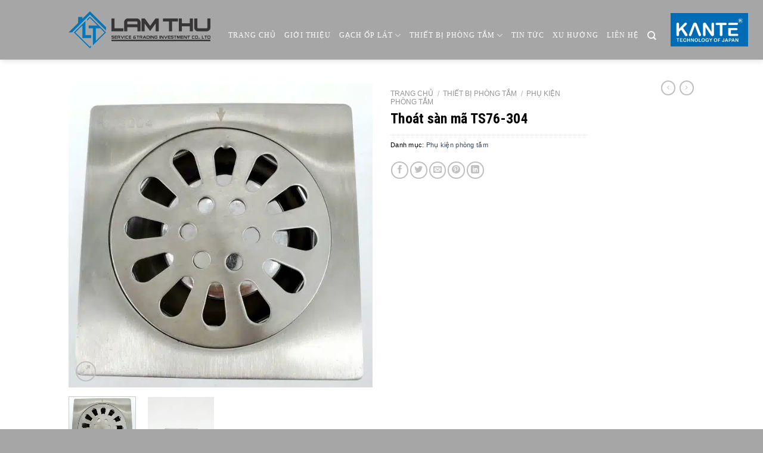

--- FILE ---
content_type: text/html; charset=UTF-8
request_url: https://lamthu.vn/san-pham/thoat-san-ma-ts60-304/
body_size: 23475
content:
<!DOCTYPE html>
<!--[if IE 9 ]> <html lang="vi" class="ie9 loading-site no-js"> <![endif]-->
<!--[if IE 8 ]> <html lang="vi" class="ie8 loading-site no-js"> <![endif]-->
<!--[if (gte IE 9)|!(IE)]><!--><html lang="vi" class="loading-site no-js"> <!--<![endif]-->
<head>
	<meta charset="UTF-8" />
	<link rel="profile" href="https://gmpg.org/xfn/11" />
	<link rel="pingback" href="https://lamthu.vn/xmlrpc.php" />

	<script>(function(html){html.className = html.className.replace(/\bno-js\b/,'js')})(document.documentElement);</script>
<meta name='robots' content='index, follow, max-image-preview:large, max-snippet:-1, max-video-preview:-1' />
<meta name="viewport" content="width=device-width, initial-scale=1, maximum-scale=1" />
	<!-- This site is optimized with the Yoast SEO plugin v19.14 - https://yoast.com/wordpress/plugins/seo/ -->
	<title>Thoát sàn mã TS76-304 - Lâm Thư</title><link rel="preload" as="style" href="https://fonts.googleapis.com/css?family=Roboto%20Condensed%3Aregular%2C700%2Cregular%2C700%7CDancing%20Script%3Aregular%2C400&#038;display=swap" /><link rel="stylesheet" href="https://fonts.googleapis.com/css?family=Roboto%20Condensed%3Aregular%2C700%2Cregular%2C700%7CDancing%20Script%3Aregular%2C400&#038;display=swap" media="print" onload="this.media='all'" /><noscript><link rel="stylesheet" href="https://fonts.googleapis.com/css?family=Roboto%20Condensed%3Aregular%2C700%2Cregular%2C700%7CDancing%20Script%3Aregular%2C400&#038;display=swap" /></noscript>
	<link rel="canonical" href="https://lamthu.vn/san-pham/thoat-san-ma-ts60-304/" />
	<meta property="og:locale" content="vi_VN" />
	<meta property="og:type" content="article" />
	<meta property="og:title" content="Thoát sàn mã TS76-304 - Lâm Thư" />
	<meta property="og:description" content="Mã sản phẩm: TS76-304 Chất liệu: Inox 304 mờ Đặc điểm: Sử dụng cho ống thoát D76 Thương hiệu: KANTE" />
	<meta property="og:url" content="https://lamthu.vn/san-pham/thoat-san-ma-ts60-304/" />
	<meta property="og:site_name" content="Lâm Thư" />
	<meta property="article:modified_time" content="2020-04-17T18:27:15+00:00" />
	<meta property="og:image" content="https://lamthu.vn/wp-content/uploads/2020/04/ts8818-304a-scaled.jpg" />
	<meta property="og:image:width" content="2560" />
	<meta property="og:image:height" content="2560" />
	<meta property="og:image:type" content="image/jpeg" />
	<meta name="twitter:card" content="summary_large_image" />
	<script type="application/ld+json" class="yoast-schema-graph">{"@context":"https://schema.org","@graph":[{"@type":"WebPage","@id":"https://lamthu.vn/san-pham/thoat-san-ma-ts60-304/","url":"https://lamthu.vn/san-pham/thoat-san-ma-ts60-304/","name":"Thoát sàn mã TS76-304 - Lâm Thư","isPartOf":{"@id":"https://lamthu.vn/#website"},"primaryImageOfPage":{"@id":"https://lamthu.vn/san-pham/thoat-san-ma-ts60-304/#primaryimage"},"image":{"@id":"https://lamthu.vn/san-pham/thoat-san-ma-ts60-304/#primaryimage"},"thumbnailUrl":"https://lamthu.vn/wp-content/uploads/2020/04/ts8818-304a-scaled.jpg","datePublished":"2020-04-01T11:38:47+00:00","dateModified":"2020-04-17T18:27:15+00:00","breadcrumb":{"@id":"https://lamthu.vn/san-pham/thoat-san-ma-ts60-304/#breadcrumb"},"inLanguage":"vi","potentialAction":[{"@type":"ReadAction","target":["https://lamthu.vn/san-pham/thoat-san-ma-ts60-304/"]}]},{"@type":"ImageObject","inLanguage":"vi","@id":"https://lamthu.vn/san-pham/thoat-san-ma-ts60-304/#primaryimage","url":"https://lamthu.vn/wp-content/uploads/2020/04/ts8818-304a-scaled.jpg","contentUrl":"https://lamthu.vn/wp-content/uploads/2020/04/ts8818-304a-scaled.jpg","width":2560,"height":2560},{"@type":"BreadcrumbList","@id":"https://lamthu.vn/san-pham/thoat-san-ma-ts60-304/#breadcrumb","itemListElement":[{"@type":"ListItem","position":1,"name":"Trang chủ","item":"https://lamthu.vn/"},{"@type":"ListItem","position":2,"name":"Cửa hàng","item":"https://lamthu.vn/mua/"},{"@type":"ListItem","position":3,"name":"Thoát sàn mã TS76-304"}]},{"@type":"WebSite","@id":"https://lamthu.vn/#website","url":"https://lamthu.vn/","name":"Lâm Thư","description":"UY TÍN MANG LẠI GIÁ TRỊ","potentialAction":[{"@type":"SearchAction","target":{"@type":"EntryPoint","urlTemplate":"https://lamthu.vn/?s={search_term_string}"},"query-input":"required name=search_term_string"}],"inLanguage":"vi"}]}</script>
	<!-- / Yoast SEO plugin. -->


<link rel='dns-prefetch' href='//use.fontawesome.com' />
<link rel='dns-prefetch' href='//fonts.googleapis.com' />
<link href='https://fonts.gstatic.com' crossorigin rel='preconnect' />
<link rel="alternate" type="application/rss+xml" title="Dòng thông tin Lâm Thư &raquo;" href="https://lamthu.vn/feed/" />
<link rel="alternate" type="application/rss+xml" title="Dòng phản hồi Lâm Thư &raquo;" href="https://lamthu.vn/comments/feed/" />
<link rel="alternate" type="application/rss+xml" title="Lâm Thư &raquo; Thoát sàn mã TS76-304 Dòng phản hồi" href="https://lamthu.vn/san-pham/thoat-san-ma-ts60-304/feed/" />
<style type="text/css">
img.wp-smiley,
img.emoji {
	display: inline !important;
	border: none !important;
	box-shadow: none !important;
	height: 1em !important;
	width: 1em !important;
	margin: 0 0.07em !important;
	vertical-align: -0.1em !important;
	background: none !important;
	padding: 0 !important;
}
</style>
	<link rel='stylesheet' id='wp-block-library-css' href='https://lamthu.vn/wp-includes/css/dist/block-library/style.min.css?ver=6.1.9' type='text/css' media='all' />
<link rel='stylesheet' id='wc-blocks-vendors-style-css' href='https://lamthu.vn/wp-content/plugins/woocommerce/packages/woocommerce-blocks/build/wc-blocks-vendors-style.css?ver=8.9.4' type='text/css' media='all' />
<link rel='stylesheet' id='wc-blocks-style-css' href='https://lamthu.vn/wp-content/plugins/woocommerce/packages/woocommerce-blocks/build/wc-blocks-style.css?ver=8.9.4' type='text/css' media='all' />
<link rel='stylesheet' id='classic-theme-styles-css' href='https://lamthu.vn/wp-includes/css/classic-themes.min.css?ver=1' type='text/css' media='all' />
<style id='global-styles-inline-css' type='text/css'>
body{--wp--preset--color--black: #000000;--wp--preset--color--cyan-bluish-gray: #abb8c3;--wp--preset--color--white: #ffffff;--wp--preset--color--pale-pink: #f78da7;--wp--preset--color--vivid-red: #cf2e2e;--wp--preset--color--luminous-vivid-orange: #ff6900;--wp--preset--color--luminous-vivid-amber: #fcb900;--wp--preset--color--light-green-cyan: #7bdcb5;--wp--preset--color--vivid-green-cyan: #00d084;--wp--preset--color--pale-cyan-blue: #8ed1fc;--wp--preset--color--vivid-cyan-blue: #0693e3;--wp--preset--color--vivid-purple: #9b51e0;--wp--preset--gradient--vivid-cyan-blue-to-vivid-purple: linear-gradient(135deg,rgba(6,147,227,1) 0%,rgb(155,81,224) 100%);--wp--preset--gradient--light-green-cyan-to-vivid-green-cyan: linear-gradient(135deg,rgb(122,220,180) 0%,rgb(0,208,130) 100%);--wp--preset--gradient--luminous-vivid-amber-to-luminous-vivid-orange: linear-gradient(135deg,rgba(252,185,0,1) 0%,rgba(255,105,0,1) 100%);--wp--preset--gradient--luminous-vivid-orange-to-vivid-red: linear-gradient(135deg,rgba(255,105,0,1) 0%,rgb(207,46,46) 100%);--wp--preset--gradient--very-light-gray-to-cyan-bluish-gray: linear-gradient(135deg,rgb(238,238,238) 0%,rgb(169,184,195) 100%);--wp--preset--gradient--cool-to-warm-spectrum: linear-gradient(135deg,rgb(74,234,220) 0%,rgb(151,120,209) 20%,rgb(207,42,186) 40%,rgb(238,44,130) 60%,rgb(251,105,98) 80%,rgb(254,248,76) 100%);--wp--preset--gradient--blush-light-purple: linear-gradient(135deg,rgb(255,206,236) 0%,rgb(152,150,240) 100%);--wp--preset--gradient--blush-bordeaux: linear-gradient(135deg,rgb(254,205,165) 0%,rgb(254,45,45) 50%,rgb(107,0,62) 100%);--wp--preset--gradient--luminous-dusk: linear-gradient(135deg,rgb(255,203,112) 0%,rgb(199,81,192) 50%,rgb(65,88,208) 100%);--wp--preset--gradient--pale-ocean: linear-gradient(135deg,rgb(255,245,203) 0%,rgb(182,227,212) 50%,rgb(51,167,181) 100%);--wp--preset--gradient--electric-grass: linear-gradient(135deg,rgb(202,248,128) 0%,rgb(113,206,126) 100%);--wp--preset--gradient--midnight: linear-gradient(135deg,rgb(2,3,129) 0%,rgb(40,116,252) 100%);--wp--preset--duotone--dark-grayscale: url('#wp-duotone-dark-grayscale');--wp--preset--duotone--grayscale: url('#wp-duotone-grayscale');--wp--preset--duotone--purple-yellow: url('#wp-duotone-purple-yellow');--wp--preset--duotone--blue-red: url('#wp-duotone-blue-red');--wp--preset--duotone--midnight: url('#wp-duotone-midnight');--wp--preset--duotone--magenta-yellow: url('#wp-duotone-magenta-yellow');--wp--preset--duotone--purple-green: url('#wp-duotone-purple-green');--wp--preset--duotone--blue-orange: url('#wp-duotone-blue-orange');--wp--preset--font-size--small: 13px;--wp--preset--font-size--medium: 20px;--wp--preset--font-size--large: 36px;--wp--preset--font-size--x-large: 42px;--wp--preset--spacing--20: 0.44rem;--wp--preset--spacing--30: 0.67rem;--wp--preset--spacing--40: 1rem;--wp--preset--spacing--50: 1.5rem;--wp--preset--spacing--60: 2.25rem;--wp--preset--spacing--70: 3.38rem;--wp--preset--spacing--80: 5.06rem;}:where(.is-layout-flex){gap: 0.5em;}body .is-layout-flow > .alignleft{float: left;margin-inline-start: 0;margin-inline-end: 2em;}body .is-layout-flow > .alignright{float: right;margin-inline-start: 2em;margin-inline-end: 0;}body .is-layout-flow > .aligncenter{margin-left: auto !important;margin-right: auto !important;}body .is-layout-constrained > .alignleft{float: left;margin-inline-start: 0;margin-inline-end: 2em;}body .is-layout-constrained > .alignright{float: right;margin-inline-start: 2em;margin-inline-end: 0;}body .is-layout-constrained > .aligncenter{margin-left: auto !important;margin-right: auto !important;}body .is-layout-constrained > :where(:not(.alignleft):not(.alignright):not(.alignfull)){max-width: var(--wp--style--global--content-size);margin-left: auto !important;margin-right: auto !important;}body .is-layout-constrained > .alignwide{max-width: var(--wp--style--global--wide-size);}body .is-layout-flex{display: flex;}body .is-layout-flex{flex-wrap: wrap;align-items: center;}body .is-layout-flex > *{margin: 0;}:where(.wp-block-columns.is-layout-flex){gap: 2em;}.has-black-color{color: var(--wp--preset--color--black) !important;}.has-cyan-bluish-gray-color{color: var(--wp--preset--color--cyan-bluish-gray) !important;}.has-white-color{color: var(--wp--preset--color--white) !important;}.has-pale-pink-color{color: var(--wp--preset--color--pale-pink) !important;}.has-vivid-red-color{color: var(--wp--preset--color--vivid-red) !important;}.has-luminous-vivid-orange-color{color: var(--wp--preset--color--luminous-vivid-orange) !important;}.has-luminous-vivid-amber-color{color: var(--wp--preset--color--luminous-vivid-amber) !important;}.has-light-green-cyan-color{color: var(--wp--preset--color--light-green-cyan) !important;}.has-vivid-green-cyan-color{color: var(--wp--preset--color--vivid-green-cyan) !important;}.has-pale-cyan-blue-color{color: var(--wp--preset--color--pale-cyan-blue) !important;}.has-vivid-cyan-blue-color{color: var(--wp--preset--color--vivid-cyan-blue) !important;}.has-vivid-purple-color{color: var(--wp--preset--color--vivid-purple) !important;}.has-black-background-color{background-color: var(--wp--preset--color--black) !important;}.has-cyan-bluish-gray-background-color{background-color: var(--wp--preset--color--cyan-bluish-gray) !important;}.has-white-background-color{background-color: var(--wp--preset--color--white) !important;}.has-pale-pink-background-color{background-color: var(--wp--preset--color--pale-pink) !important;}.has-vivid-red-background-color{background-color: var(--wp--preset--color--vivid-red) !important;}.has-luminous-vivid-orange-background-color{background-color: var(--wp--preset--color--luminous-vivid-orange) !important;}.has-luminous-vivid-amber-background-color{background-color: var(--wp--preset--color--luminous-vivid-amber) !important;}.has-light-green-cyan-background-color{background-color: var(--wp--preset--color--light-green-cyan) !important;}.has-vivid-green-cyan-background-color{background-color: var(--wp--preset--color--vivid-green-cyan) !important;}.has-pale-cyan-blue-background-color{background-color: var(--wp--preset--color--pale-cyan-blue) !important;}.has-vivid-cyan-blue-background-color{background-color: var(--wp--preset--color--vivid-cyan-blue) !important;}.has-vivid-purple-background-color{background-color: var(--wp--preset--color--vivid-purple) !important;}.has-black-border-color{border-color: var(--wp--preset--color--black) !important;}.has-cyan-bluish-gray-border-color{border-color: var(--wp--preset--color--cyan-bluish-gray) !important;}.has-white-border-color{border-color: var(--wp--preset--color--white) !important;}.has-pale-pink-border-color{border-color: var(--wp--preset--color--pale-pink) !important;}.has-vivid-red-border-color{border-color: var(--wp--preset--color--vivid-red) !important;}.has-luminous-vivid-orange-border-color{border-color: var(--wp--preset--color--luminous-vivid-orange) !important;}.has-luminous-vivid-amber-border-color{border-color: var(--wp--preset--color--luminous-vivid-amber) !important;}.has-light-green-cyan-border-color{border-color: var(--wp--preset--color--light-green-cyan) !important;}.has-vivid-green-cyan-border-color{border-color: var(--wp--preset--color--vivid-green-cyan) !important;}.has-pale-cyan-blue-border-color{border-color: var(--wp--preset--color--pale-cyan-blue) !important;}.has-vivid-cyan-blue-border-color{border-color: var(--wp--preset--color--vivid-cyan-blue) !important;}.has-vivid-purple-border-color{border-color: var(--wp--preset--color--vivid-purple) !important;}.has-vivid-cyan-blue-to-vivid-purple-gradient-background{background: var(--wp--preset--gradient--vivid-cyan-blue-to-vivid-purple) !important;}.has-light-green-cyan-to-vivid-green-cyan-gradient-background{background: var(--wp--preset--gradient--light-green-cyan-to-vivid-green-cyan) !important;}.has-luminous-vivid-amber-to-luminous-vivid-orange-gradient-background{background: var(--wp--preset--gradient--luminous-vivid-amber-to-luminous-vivid-orange) !important;}.has-luminous-vivid-orange-to-vivid-red-gradient-background{background: var(--wp--preset--gradient--luminous-vivid-orange-to-vivid-red) !important;}.has-very-light-gray-to-cyan-bluish-gray-gradient-background{background: var(--wp--preset--gradient--very-light-gray-to-cyan-bluish-gray) !important;}.has-cool-to-warm-spectrum-gradient-background{background: var(--wp--preset--gradient--cool-to-warm-spectrum) !important;}.has-blush-light-purple-gradient-background{background: var(--wp--preset--gradient--blush-light-purple) !important;}.has-blush-bordeaux-gradient-background{background: var(--wp--preset--gradient--blush-bordeaux) !important;}.has-luminous-dusk-gradient-background{background: var(--wp--preset--gradient--luminous-dusk) !important;}.has-pale-ocean-gradient-background{background: var(--wp--preset--gradient--pale-ocean) !important;}.has-electric-grass-gradient-background{background: var(--wp--preset--gradient--electric-grass) !important;}.has-midnight-gradient-background{background: var(--wp--preset--gradient--midnight) !important;}.has-small-font-size{font-size: var(--wp--preset--font-size--small) !important;}.has-medium-font-size{font-size: var(--wp--preset--font-size--medium) !important;}.has-large-font-size{font-size: var(--wp--preset--font-size--large) !important;}.has-x-large-font-size{font-size: var(--wp--preset--font-size--x-large) !important;}
.wp-block-navigation a:where(:not(.wp-element-button)){color: inherit;}
:where(.wp-block-columns.is-layout-flex){gap: 2em;}
.wp-block-pullquote{font-size: 1.5em;line-height: 1.6;}
</style>
<link rel='stylesheet' id='contact-form-7-css' href='https://lamthu.vn/wp-content/plugins/contact-form-7/includes/css/styles.css?ver=5.7.2' type='text/css' media='all' />
<link rel='stylesheet' id='photoswipe-css' href='https://lamthu.vn/wp-content/plugins/woocommerce/assets/css/photoswipe/photoswipe.min.css?ver=7.2.3' type='text/css' media='all' />
<link rel='stylesheet' id='photoswipe-default-skin-css' href='https://lamthu.vn/wp-content/plugins/woocommerce/assets/css/photoswipe/default-skin/default-skin.min.css?ver=7.2.3' type='text/css' media='all' />
<style id='woocommerce-inline-inline-css' type='text/css'>
.woocommerce form .form-row .required { visibility: visible; }
</style>
<link rel='stylesheet' id='flatsome-icons-css' href='https://lamthu.vn/wp-content/themes/flatsome/assets/css/fl-icons.css?ver=3.3' type='text/css' media='all' />
<link rel='stylesheet' id='font-awesome-official-css' href='https://use.fontawesome.com/releases/v5.12.1/css/all.css' type='text/css' media='all' integrity="sha384-v8BU367qNbs/aIZIxuivaU55N5GPF89WBerHoGA4QTcbUjYiLQtKdrfXnqAcXyTv" crossorigin="anonymous" />
<link rel='stylesheet' id='flatsome-main-css' href='https://lamthu.vn/wp-content/themes/flatsome/assets/css/flatsome.css?ver=3.10.4' type='text/css' media='all' />
<link rel='stylesheet' id='flatsome-shop-css' href='https://lamthu.vn/wp-content/themes/flatsome/assets/css/flatsome-shop.css?ver=3.10.4' type='text/css' media='all' />
<link rel='stylesheet' id='flatsome-style-css' href='https://lamthu.vn/wp-content/themes/flatsome/style.css?ver=3.10.4' type='text/css' media='all' />

<link rel='stylesheet' id='font-awesome-official-v4shim-css' href='https://use.fontawesome.com/releases/v5.12.1/css/v4-shims.css' type='text/css' media='all' integrity="sha384-C8a18+Gvny8XkjAdfto/vjAUdpGuPtl1Ix/K2BgKhFaVO6w4onVVHiEaN9h9XsvX" crossorigin="anonymous" />
<style id='font-awesome-official-v4shim-inline-css' type='text/css'>
@font-face {
font-family: "FontAwesome";
font-display: block;
src: url("https://use.fontawesome.com/releases/v5.12.1/webfonts/fa-brands-400.eot"),
		url("https://use.fontawesome.com/releases/v5.12.1/webfonts/fa-brands-400.eot?#iefix") format("embedded-opentype"),
		url("https://use.fontawesome.com/releases/v5.12.1/webfonts/fa-brands-400.woff2") format("woff2"),
		url("https://use.fontawesome.com/releases/v5.12.1/webfonts/fa-brands-400.woff") format("woff"),
		url("https://use.fontawesome.com/releases/v5.12.1/webfonts/fa-brands-400.ttf") format("truetype"),
		url("https://use.fontawesome.com/releases/v5.12.1/webfonts/fa-brands-400.svg#fontawesome") format("svg");
}

@font-face {
font-family: "FontAwesome";
font-display: block;
src: url("https://use.fontawesome.com/releases/v5.12.1/webfonts/fa-solid-900.eot"),
		url("https://use.fontawesome.com/releases/v5.12.1/webfonts/fa-solid-900.eot?#iefix") format("embedded-opentype"),
		url("https://use.fontawesome.com/releases/v5.12.1/webfonts/fa-solid-900.woff2") format("woff2"),
		url("https://use.fontawesome.com/releases/v5.12.1/webfonts/fa-solid-900.woff") format("woff"),
		url("https://use.fontawesome.com/releases/v5.12.1/webfonts/fa-solid-900.ttf") format("truetype"),
		url("https://use.fontawesome.com/releases/v5.12.1/webfonts/fa-solid-900.svg#fontawesome") format("svg");
}

@font-face {
font-family: "FontAwesome";
font-display: block;
src: url("https://use.fontawesome.com/releases/v5.12.1/webfonts/fa-regular-400.eot"),
		url("https://use.fontawesome.com/releases/v5.12.1/webfonts/fa-regular-400.eot?#iefix") format("embedded-opentype"),
		url("https://use.fontawesome.com/releases/v5.12.1/webfonts/fa-regular-400.woff2") format("woff2"),
		url("https://use.fontawesome.com/releases/v5.12.1/webfonts/fa-regular-400.woff") format("woff"),
		url("https://use.fontawesome.com/releases/v5.12.1/webfonts/fa-regular-400.ttf") format("truetype"),
		url("https://use.fontawesome.com/releases/v5.12.1/webfonts/fa-regular-400.svg#fontawesome") format("svg");
unicode-range: U+F004-F005,U+F007,U+F017,U+F022,U+F024,U+F02E,U+F03E,U+F044,U+F057-F059,U+F06E,U+F070,U+F075,U+F07B-F07C,U+F080,U+F086,U+F089,U+F094,U+F09D,U+F0A0,U+F0A4-F0A7,U+F0C5,U+F0C7-F0C8,U+F0E0,U+F0EB,U+F0F3,U+F0F8,U+F0FE,U+F111,U+F118-F11A,U+F11C,U+F133,U+F144,U+F146,U+F14A,U+F14D-F14E,U+F150-F152,U+F15B-F15C,U+F164-F165,U+F185-F186,U+F191-F192,U+F1AD,U+F1C1-F1C9,U+F1CD,U+F1D8,U+F1E3,U+F1EA,U+F1F6,U+F1F9,U+F20A,U+F247-F249,U+F24D,U+F254-F25B,U+F25D,U+F267,U+F271-F274,U+F279,U+F28B,U+F28D,U+F2B5-F2B6,U+F2B9,U+F2BB,U+F2BD,U+F2C1-F2C2,U+F2D0,U+F2D2,U+F2DC,U+F2ED,U+F328,U+F358-F35B,U+F3A5,U+F3D1,U+F410,U+F4AD;
}
</style>
<script type='text/javascript' src='https://lamthu.vn/wp-includes/js/jquery/jquery.min.js?ver=3.6.1' id='jquery-core-js'></script>
<script type='text/javascript' src='https://lamthu.vn/wp-includes/js/jquery/jquery-migrate.min.js?ver=3.3.2' id='jquery-migrate-js'></script>
<link rel="https://api.w.org/" href="https://lamthu.vn/wp-json/" /><link rel="alternate" type="application/json" href="https://lamthu.vn/wp-json/wp/v2/product/1650" /><link rel="EditURI" type="application/rsd+xml" title="RSD" href="https://lamthu.vn/xmlrpc.php?rsd" />
<link rel="wlwmanifest" type="application/wlwmanifest+xml" href="https://lamthu.vn/wp-includes/wlwmanifest.xml" />
<meta name="generator" content="WordPress 6.1.9" />
<meta name="generator" content="WooCommerce 7.2.3" />
<link rel='shortlink' href='https://lamthu.vn/?p=1650' />
<link rel="alternate" type="application/json+oembed" href="https://lamthu.vn/wp-json/oembed/1.0/embed?url=https%3A%2F%2Flamthu.vn%2Fsan-pham%2Fthoat-san-ma-ts60-304%2F" />
<link rel="alternate" type="text/xml+oembed" href="https://lamthu.vn/wp-json/oembed/1.0/embed?url=https%3A%2F%2Flamthu.vn%2Fsan-pham%2Fthoat-san-ma-ts60-304%2F&#038;format=xml" />
<!-- Analytics by WP Statistics v13.2.14 - https://wp-statistics.com/ -->
<style>.bg{opacity: 0; transition: opacity 1s; -webkit-transition: opacity 1s;} .bg-loaded{opacity: 1;}</style><!--[if IE]><link rel="stylesheet" type="text/css" href="https://lamthu.vn/wp-content/themes/flatsome/assets/css/ie-fallback.css"><script src="//cdnjs.cloudflare.com/ajax/libs/html5shiv/3.6.1/html5shiv.js"></script><script>var head = document.getElementsByTagName('head')[0],style = document.createElement('style');style.type = 'text/css';style.styleSheet.cssText = ':before,:after{content:none !important';head.appendChild(style);setTimeout(function(){head.removeChild(style);}, 0);</script><script src="https://lamthu.vn/wp-content/themes/flatsome/assets/libs/ie-flexibility.js"></script><![endif]-->	<noscript><style>.woocommerce-product-gallery{ opacity: 1 !important; }</style></noscript>
	<link rel="icon" href="https://lamthu.vn/wp-content/uploads/2020/03/cropped-logoo-1-32x32.png" sizes="32x32" />
<link rel="icon" href="https://lamthu.vn/wp-content/uploads/2020/03/cropped-logoo-1-192x192.png" sizes="192x192" />
<link rel="apple-touch-icon" href="https://lamthu.vn/wp-content/uploads/2020/03/cropped-logoo-1-180x180.png" />
<meta name="msapplication-TileImage" content="https://lamthu.vn/wp-content/uploads/2020/03/cropped-logoo-1-270x270.png" />
<style id="custom-css" type="text/css">:root {--primary-color: #446084;}.header-main{height: 100px}#logo img{max-height: 100px}#logo{width:238px;}.header-top{min-height: 30px}.transparent .header-main{height: 265px}.transparent #logo img{max-height: 265px}.has-transparent + .page-title:first-of-type,.has-transparent + #main > .page-title,.has-transparent + #main > div > .page-title,.has-transparent + #main .page-header-wrapper:first-of-type .page-title{padding-top: 265px;}.header.show-on-scroll,.stuck .header-main{height:70px!important}.stuck #logo img{max-height: 70px!important}.header-bg-color, .header-wrapper {background-color: #a6a6a6}.header-bottom {background-color: #f1f1f1}.stuck .header-main .nav > li > a{line-height: 50px }@media (max-width: 549px) {.header-main{height: 70px}#logo img{max-height: 70px}}.nav-dropdown{font-size:100%}.nav-dropdown-has-arrow li.has-dropdown:after{border-bottom-color: #a6a6a6;}.nav .nav-dropdown{background-color: #a6a6a6}body{font-family:"Roboto Condensed", sans-serif}body{font-weight: 0}body{color: #000000}.nav > li > a {font-family:"Roboto Condensed", sans-serif;}.nav > li > a {font-weight: 700;}h1,h2,h3,h4,h5,h6,.heading-font, .off-canvas-center .nav-sidebar.nav-vertical > li > a{font-family: "Roboto Condensed", sans-serif;}h1,h2,h3,h4,h5,h6,.heading-font,.banner h1,.banner h2{font-weight: 700;}h1,h2,h3,h4,h5,h6,.heading-font{color: #000000;}.alt-font{font-family: "Dancing Script", sans-serif;}.alt-font{font-weight: 400!important;}.header:not(.transparent) .header-nav.nav > li > a {color: #ffffff;}.header:not(.transparent) .header-nav.nav > li > a:hover,.header:not(.transparent) .header-nav.nav > li.active > a,.header:not(.transparent) .header-nav.nav > li.current > a,.header:not(.transparent) .header-nav.nav > li > a.active,.header:not(.transparent) .header-nav.nav > li > a.current{color: #ffffff;}.header-nav.nav-line-bottom > li > a:before,.header-nav.nav-line-grow > li > a:before,.header-nav.nav-line > li > a:before,.header-nav.nav-box > li > a:hover,.header-nav.nav-box > li.active > a,.header-nav.nav-pills > li > a:hover,.header-nav.nav-pills > li.active > a{color:#FFF!important;background-color: #ffffff;}.shop-page-title.featured-title .title-bg{ background-image: url(https://lamthu.vn/wp-content/uploads/2020/04/ts8818-304a-scaled.jpg)!important;}@media screen and (min-width: 550px){.products .box-vertical .box-image{min-width: 300px!important;width: 300px!important;}}.footer-2{background-color: #eeece1}.absolute-footer, html{background-color: #a6a6a6}/* Custom CSS */p.form-row-first, p.form-row-last{width:100%}.woocommerce-billing-fields input{margin-bottom:0}#customer_details label{font-weight: normal; font-size: 15px; color:#950303}.label-new.menu-item > a:after{content:"New";}.label-hot.menu-item > a:after{content:"Hot";}.label-sale.menu-item > a:after{content:"Sale";}.label-popular.menu-item > a:after{content:"Popular";}</style>		<style type="text/css" id="wp-custom-css">
			body {
    font-family: 'Open Sans', sans-serif;
    -webkit-font-smoothing: antialiased;
    font-size: 14px;
    color: #000;
    line-height: 23px;
    letter-spacing: 0.02em;
}
.stuck .header-main .nav > li > a {
    line-height: 30px;
}
.header-main .header-nav-main>li>a{
	font-size: 12px;
    font-weight: 300;
    letter-spacing: 1px;
    text-transform: uppercase;
    border-bottom: 2px solid transparent;
    font-family: SwitzerlandCondensed !important;
}
.header-main .flex-left {
    margin-right: auto;
    margin-top: 20px;
}
.html11111 {
    width: 130px;
    /* height: 25px; */
    position: absolute;
    right: -90px;
    top: -28px;
}
.html11111 img {
	object-fit:contain;
}
.header-main .header-nav-main>li .nav-dropdown-default {
	padding:5px 10px;
	border:none;
}
.header-main .header-nav-main>li .nav-dropdown-default>li>a {
	    font-size: 13px;
    font-weight: 600;
}
.quick-view-added {
	background-color:#a6a6a6 !important;
}
.is-divider {
	display:none;
}
span.widget-title {
	float: left;
    width: 100%;
    height: 40px;
    text-transform: uppercase;
    line-height: 40px;
    color: #fff;
    font-size: 13px;
    margin: 0;
    text-align: center;
    background: #a6a6a6;
    border-radius: 5px 5px 0 0;
}
.form-lh input[type='submit']{
	background:#000;
}
.form-lh input {
	height:40px;
}
.background-home {
	width:100%;
}
.background-home>.section-bg.bg-loaded  ,.bkhome-2e {
	position: relative;
    background-size: cover !important;
    overflow: hidden;
    background-position: center center;
    background-repeat: no-repeat !important;
    background-attachment: fixed !important;
	height:500px;
	width:70%;
}
.background-home .section-content.relative {
    width: 30%;
	    height: 500px;
    background: #5d5956;
}
.bkhome-2e {
background-image:url('https://lamthu.vn/wp-content/uploads/2020/03/8c9aab412762dc3c8573.jpg');
	width:100%;
}
.colum-bkhome2 {
	height:500px;
	 background: #5d5956;
}
.dmsp-gol {
	    display: -webkit-inline-box;
    list-style-type: none;
    margin: 0px -75px;
}
.dmsp-gol>li {
    background: #a6a6a6;
    padding: 8px 10px;
    border-radius: 10PX;
}
.dmsp-gol>li>a {
	color: #fff;
	font-size: 14px;
}
/*footer*/
.footer-colum-1 {
	font-size:15px;
}
.footer-colum-1>i{
	font-size: 25px;
   color: #000;
}
.html-bottom {
	color:#ffcad2;
	font-size:14px;
	font-weight:600;
}
#comments {
	display:none;
}
.badge-container {
    margin: 0px 0 0 0;
    top: 1px;
    left: 1px;
}
.price-wrapper del {
	display:block;
 margin-bottom:10px;
}
.price-wrapper>.price >del:before {
	content:'Giá NY: '
}
.price-wrapper>.price>span.amount:before {
	content:'Giá: ';
}
.price-wrapper>.price> ins:before {
	content:'Giá KM: '
}
.badge {
    height: 30px;
    width: 50px;
}
.badge-inner.on-sale {
    background-color: #ff7300;
    border-bottom-right-radius: 30px;
    border-top-left-radius: 30px;
    top: 1px;
    left: 1px;
}
.footer-colum4 span.widget-title{
	display:none;
}
.footer-colum4 ul>li {
	display:flex;
}
.footer-colum4 ul>li label {
	margin-right:10px;
}
@media screen and (max-width:780px){
	 .bkhome-2e {
	height:650px;
	}
	.facebook-footer a {
		position:unset!important;
	}
}
.is-xsmall {
	display:none;
}
.guong-led .section-bg.bg-loaded {
	       background-size: 100% 720px !important;
    background-position-x: 0px;
}
.facebook-footer a {
    position: absolute;
    left: -70px;
    top: 30px;
}
.facebook-footer a img {
	width:40px;
	height:40px;
}		</style>
		</head>

<body data-rsssl=1 class="product-template-default single single-product postid-1650 theme-flatsome woocommerce woocommerce-page woocommerce-no-js header-shadow lightbox nav-dropdown-has-arrow">

<svg xmlns="http://www.w3.org/2000/svg" viewBox="0 0 0 0" width="0" height="0" focusable="false" role="none" style="visibility: hidden; position: absolute; left: -9999px; overflow: hidden;" ><defs><filter id="wp-duotone-dark-grayscale"><feColorMatrix color-interpolation-filters="sRGB" type="matrix" values=" .299 .587 .114 0 0 .299 .587 .114 0 0 .299 .587 .114 0 0 .299 .587 .114 0 0 " /><feComponentTransfer color-interpolation-filters="sRGB" ><feFuncR type="table" tableValues="0 0.49803921568627" /><feFuncG type="table" tableValues="0 0.49803921568627" /><feFuncB type="table" tableValues="0 0.49803921568627" /><feFuncA type="table" tableValues="1 1" /></feComponentTransfer><feComposite in2="SourceGraphic" operator="in" /></filter></defs></svg><svg xmlns="http://www.w3.org/2000/svg" viewBox="0 0 0 0" width="0" height="0" focusable="false" role="none" style="visibility: hidden; position: absolute; left: -9999px; overflow: hidden;" ><defs><filter id="wp-duotone-grayscale"><feColorMatrix color-interpolation-filters="sRGB" type="matrix" values=" .299 .587 .114 0 0 .299 .587 .114 0 0 .299 .587 .114 0 0 .299 .587 .114 0 0 " /><feComponentTransfer color-interpolation-filters="sRGB" ><feFuncR type="table" tableValues="0 1" /><feFuncG type="table" tableValues="0 1" /><feFuncB type="table" tableValues="0 1" /><feFuncA type="table" tableValues="1 1" /></feComponentTransfer><feComposite in2="SourceGraphic" operator="in" /></filter></defs></svg><svg xmlns="http://www.w3.org/2000/svg" viewBox="0 0 0 0" width="0" height="0" focusable="false" role="none" style="visibility: hidden; position: absolute; left: -9999px; overflow: hidden;" ><defs><filter id="wp-duotone-purple-yellow"><feColorMatrix color-interpolation-filters="sRGB" type="matrix" values=" .299 .587 .114 0 0 .299 .587 .114 0 0 .299 .587 .114 0 0 .299 .587 .114 0 0 " /><feComponentTransfer color-interpolation-filters="sRGB" ><feFuncR type="table" tableValues="0.54901960784314 0.98823529411765" /><feFuncG type="table" tableValues="0 1" /><feFuncB type="table" tableValues="0.71764705882353 0.25490196078431" /><feFuncA type="table" tableValues="1 1" /></feComponentTransfer><feComposite in2="SourceGraphic" operator="in" /></filter></defs></svg><svg xmlns="http://www.w3.org/2000/svg" viewBox="0 0 0 0" width="0" height="0" focusable="false" role="none" style="visibility: hidden; position: absolute; left: -9999px; overflow: hidden;" ><defs><filter id="wp-duotone-blue-red"><feColorMatrix color-interpolation-filters="sRGB" type="matrix" values=" .299 .587 .114 0 0 .299 .587 .114 0 0 .299 .587 .114 0 0 .299 .587 .114 0 0 " /><feComponentTransfer color-interpolation-filters="sRGB" ><feFuncR type="table" tableValues="0 1" /><feFuncG type="table" tableValues="0 0.27843137254902" /><feFuncB type="table" tableValues="0.5921568627451 0.27843137254902" /><feFuncA type="table" tableValues="1 1" /></feComponentTransfer><feComposite in2="SourceGraphic" operator="in" /></filter></defs></svg><svg xmlns="http://www.w3.org/2000/svg" viewBox="0 0 0 0" width="0" height="0" focusable="false" role="none" style="visibility: hidden; position: absolute; left: -9999px; overflow: hidden;" ><defs><filter id="wp-duotone-midnight"><feColorMatrix color-interpolation-filters="sRGB" type="matrix" values=" .299 .587 .114 0 0 .299 .587 .114 0 0 .299 .587 .114 0 0 .299 .587 .114 0 0 " /><feComponentTransfer color-interpolation-filters="sRGB" ><feFuncR type="table" tableValues="0 0" /><feFuncG type="table" tableValues="0 0.64705882352941" /><feFuncB type="table" tableValues="0 1" /><feFuncA type="table" tableValues="1 1" /></feComponentTransfer><feComposite in2="SourceGraphic" operator="in" /></filter></defs></svg><svg xmlns="http://www.w3.org/2000/svg" viewBox="0 0 0 0" width="0" height="0" focusable="false" role="none" style="visibility: hidden; position: absolute; left: -9999px; overflow: hidden;" ><defs><filter id="wp-duotone-magenta-yellow"><feColorMatrix color-interpolation-filters="sRGB" type="matrix" values=" .299 .587 .114 0 0 .299 .587 .114 0 0 .299 .587 .114 0 0 .299 .587 .114 0 0 " /><feComponentTransfer color-interpolation-filters="sRGB" ><feFuncR type="table" tableValues="0.78039215686275 1" /><feFuncG type="table" tableValues="0 0.94901960784314" /><feFuncB type="table" tableValues="0.35294117647059 0.47058823529412" /><feFuncA type="table" tableValues="1 1" /></feComponentTransfer><feComposite in2="SourceGraphic" operator="in" /></filter></defs></svg><svg xmlns="http://www.w3.org/2000/svg" viewBox="0 0 0 0" width="0" height="0" focusable="false" role="none" style="visibility: hidden; position: absolute; left: -9999px; overflow: hidden;" ><defs><filter id="wp-duotone-purple-green"><feColorMatrix color-interpolation-filters="sRGB" type="matrix" values=" .299 .587 .114 0 0 .299 .587 .114 0 0 .299 .587 .114 0 0 .299 .587 .114 0 0 " /><feComponentTransfer color-interpolation-filters="sRGB" ><feFuncR type="table" tableValues="0.65098039215686 0.40392156862745" /><feFuncG type="table" tableValues="0 1" /><feFuncB type="table" tableValues="0.44705882352941 0.4" /><feFuncA type="table" tableValues="1 1" /></feComponentTransfer><feComposite in2="SourceGraphic" operator="in" /></filter></defs></svg><svg xmlns="http://www.w3.org/2000/svg" viewBox="0 0 0 0" width="0" height="0" focusable="false" role="none" style="visibility: hidden; position: absolute; left: -9999px; overflow: hidden;" ><defs><filter id="wp-duotone-blue-orange"><feColorMatrix color-interpolation-filters="sRGB" type="matrix" values=" .299 .587 .114 0 0 .299 .587 .114 0 0 .299 .587 .114 0 0 .299 .587 .114 0 0 " /><feComponentTransfer color-interpolation-filters="sRGB" ><feFuncR type="table" tableValues="0.098039215686275 1" /><feFuncG type="table" tableValues="0 0.66274509803922" /><feFuncB type="table" tableValues="0.84705882352941 0.41960784313725" /><feFuncA type="table" tableValues="1 1" /></feComponentTransfer><feComposite in2="SourceGraphic" operator="in" /></filter></defs></svg>
<a class="skip-link screen-reader-text" href="#main">Skip to content</a>

<div id="wrapper">

	
	<header id="header" class="header has-sticky sticky-jump">
		<div class="header-wrapper">
			<div id="masthead" class="header-main ">
      <div class="header-inner flex-row container logo-left medium-logo-center" role="navigation">

          <!-- Logo -->
          <div id="logo" class="flex-col logo">
            <!-- Header logo -->
<a href="https://lamthu.vn/" title="Lâm Thư - UY TÍN MANG LẠI GIÁ TRỊ" rel="home">
    <picture class="header_logo header-logo">
<source type="image/webp" srcset="https://lamthu.vn/wp-content/uploads/2020/09/4.png.webp"/>
<img width="238" height="100" src="https://lamthu.vn/wp-content/uploads/2020/09/4.png" alt="Lâm Thư"/>
</picture>
<picture class="header-logo-dark">
<source type="image/webp" srcset="https://lamthu.vn/wp-content/uploads/2020/09/4.png.webp"/>
<img width="238" height="100" src="https://lamthu.vn/wp-content/uploads/2020/09/4.png" alt="Lâm Thư"/>
</picture>
</a>
          </div>

          <!-- Mobile Left Elements -->
          <div class="flex-col show-for-medium flex-left">
            <ul class="mobile-nav nav nav-left ">
              <li class="nav-icon has-icon">
  		<a href="#" data-open="#main-menu" data-pos="left" data-bg="main-menu-overlay" data-color="" class="is-small" aria-label="Menu" aria-controls="main-menu" aria-expanded="false">
		
		  <i class="icon-menu" ></i>
		  		</a>
	</li>            </ul>
          </div>

          <!-- Left Elements -->
          <div class="flex-col hide-for-medium flex-left
            flex-grow">
            <ul class="header-nav header-nav-main nav nav-left  nav-line-bottom nav-uppercase" >
              <li id="menu-item-19" class="menu-item menu-item-type-post_type menu-item-object-page menu-item-home  menu-item-19"><a href="https://lamthu.vn/" class="nav-top-link">Trang chủ</a></li>
<li id="menu-item-415" class="menu-item menu-item-type-post_type menu-item-object-post  menu-item-415"><a href="https://lamthu.vn/ve-chung-toi/" class="nav-top-link">Giới thiệu</a></li>
<li id="menu-item-4185" class="menu-item menu-item-type-post_type menu-item-object-page menu-item-has-children  menu-item-4185 has-dropdown"><a href="https://lamthu.vn/gach-op-lat/" class="nav-top-link">Gạch ốp lát<i class="icon-angle-down" ></i></a>
<ul class='nav-dropdown nav-dropdown-default dark'>
	<li id="menu-item-4186" class="menu-item menu-item-type-taxonomy menu-item-object-product_cat  menu-item-4186"><a href="https://lamthu.vn/danh-muc-san-pham/gach-op-lat/da-nung-ket/">Đá nung kết</a></li>
	<li id="menu-item-4187" class="menu-item menu-item-type-taxonomy menu-item-object-product_cat  menu-item-4187"><a href="https://lamthu.vn/danh-muc-san-pham/gach-op-lat/gach-op-lat-600x1200/">Gạch ốp lát 600&#215;1200</a></li>
	<li id="menu-item-4188" class="menu-item menu-item-type-taxonomy menu-item-object-product_cat  menu-item-4188"><a href="https://lamthu.vn/danh-muc-san-pham/gach-op-lat/gach-op-lat-800x1600/">Gạch ốp lát 800&#215;1600</a></li>
	<li id="menu-item-4189" class="menu-item menu-item-type-taxonomy menu-item-object-product_cat  menu-item-4189"><a href="https://lamthu.vn/danh-muc-san-pham/gach-op-lat/gach-op-lat-kho-lon/">Gạch ốp lát khổ lớn: 1000&#215;1000, 1200&#215;1200, 1200&#215;1800</a></li>
	<li id="menu-item-4190" class="menu-item menu-item-type-taxonomy menu-item-object-product_cat  menu-item-4190"><a href="https://lamthu.vn/danh-muc-san-pham/gach-op-lat/gach-op-lat-800x800/">Gạch ốp lát 800&#215;800</a></li>
	<li id="menu-item-4191" class="menu-item menu-item-type-taxonomy menu-item-object-product_cat  menu-item-4191"><a href="https://lamthu.vn/danh-muc-san-pham/gach-op-lat/gach-van-go/">Gạch vân gỗ</a></li>
	<li id="menu-item-4192" class="menu-item menu-item-type-taxonomy menu-item-object-product_cat  menu-item-4192"><a href="https://lamthu.vn/danh-muc-san-pham/gach-op-lat/gach-op-lat-phong-tam/">Gạch ốp lát phòng tắm</a></li>
	<li id="menu-item-4193" class="menu-item menu-item-type-taxonomy menu-item-object-product_cat  menu-item-4193"><a href="https://lamthu.vn/danh-muc-san-pham/gach-op-lat/gach-op-lat-600x600/">Gạch ốp lát 600&#215;600</a></li>
	<li id="menu-item-4194" class="menu-item menu-item-type-taxonomy menu-item-object-product_cat  menu-item-4194"><a href="https://lamthu.vn/danh-muc-san-pham/gach-op-lat/gach-op-lat-400x400/">Gạch ốp lát 400&#215;400</a></li>
	<li id="menu-item-4195" class="menu-item menu-item-type-taxonomy menu-item-object-product_cat  menu-item-4195"><a href="https://lamthu.vn/danh-muc-san-pham/gach-op-lat/gach-mosaic/">Gạch mosaic</a></li>
</ul>
</li>
<li id="menu-item-254" class="menu-item menu-item-type-post_type menu-item-object-page menu-item-has-children  menu-item-254 has-dropdown"><a href="https://lamthu.vn/thiet-bi-phong-tam/" class="nav-top-link">Thiết Bị Phòng Tắm<i class="icon-angle-down" ></i></a>
<ul class='nav-dropdown nav-dropdown-default dark'>
	<li id="menu-item-185" class="menu-item menu-item-type-taxonomy menu-item-object-product_cat  menu-item-185"><a href="https://lamthu.vn/danh-muc-san-pham/thiet-bi-phong-tam/bo-tu-chau/">Bộ tủ chậu</a></li>
	<li id="menu-item-188" class="menu-item menu-item-type-taxonomy menu-item-object-product_cat  menu-item-188"><a href="https://lamthu.vn/danh-muc-san-pham/thiet-bi-phong-tam/guong-led/">Gương &#8211; Bàn đá lavabo</a></li>
	<li id="menu-item-186" class="menu-item menu-item-type-taxonomy menu-item-object-product_cat  menu-item-186"><a href="https://lamthu.vn/danh-muc-san-pham/thiet-bi-phong-tam/bon-cau/">Bồn cầu &#8211; Tiểu nam</a></li>
	<li id="menu-item-187" class="menu-item menu-item-type-taxonomy menu-item-object-product_cat  menu-item-187"><a href="https://lamthu.vn/danh-muc-san-pham/thiet-bi-phong-tam/chau-lavabo/">Chậu Lavabo</a></li>
	<li id="menu-item-190" class="menu-item menu-item-type-taxonomy menu-item-object-product_cat  menu-item-190"><a href="https://lamthu.vn/danh-muc-san-pham/thiet-bi-phong-tam/sen-tam/">Sen tắm</a></li>
	<li id="menu-item-192" class="menu-item menu-item-type-taxonomy menu-item-object-product_cat  menu-item-192"><a href="https://lamthu.vn/danh-muc-san-pham/thiet-bi-phong-tam/voi-chau-rua/">Vòi chậu rửa</a></li>
	<li id="menu-item-191" class="menu-item menu-item-type-taxonomy menu-item-object-product_cat  menu-item-191"><a href="https://lamthu.vn/danh-muc-san-pham/thiet-bi-phong-tam/voi-bep/">Vòi bếp &#8211; Chậu bếp</a></li>
	<li id="menu-item-189" class="menu-item menu-item-type-taxonomy menu-item-object-product_cat current-product-ancestor current-menu-parent current-product-parent active  menu-item-189"><a href="https://lamthu.vn/danh-muc-san-pham/thiet-bi-phong-tam/phu-kien-phong-tam/">Phụ kiện phòng tắm</a></li>
</ul>
</li>
<li id="menu-item-24" class="menu-item menu-item-type-taxonomy menu-item-object-category  menu-item-24"><a href="https://lamthu.vn/category/tin-tuc/" class="nav-top-link">Tin Tức</a></li>
<li id="menu-item-25" class="menu-item menu-item-type-taxonomy menu-item-object-category  menu-item-25"><a href="https://lamthu.vn/category/xu-huong/" class="nav-top-link">Xu Hướng</a></li>
<li id="menu-item-21" class="menu-item menu-item-type-post_type menu-item-object-page  menu-item-21"><a href="https://lamthu.vn/lien-he/" class="nav-top-link">Liên Hệ</a></li>
<li class="header-search header-search-dropdown has-icon has-dropdown menu-item-has-children">
		<a href="#" aria-label="Tìm kiếm" class="is-small"><i class="icon-search" ></i></a>
		<ul class="nav-dropdown nav-dropdown-default dark">
	 	<li class="header-search-form search-form html relative has-icon">
	<div class="header-search-form-wrapper">
		<div class="searchform-wrapper ux-search-box relative is-normal"><form role="search" method="get" class="searchform" action="https://lamthu.vn/">
	<div class="flex-row relative">
						<div class="flex-col flex-grow">
			<label class="screen-reader-text" for="woocommerce-product-search-field-0">Tìm kiếm:</label>
			<input type="search" id="woocommerce-product-search-field-0" class="search-field mb-0" placeholder="Tìm kiếm&hellip;" value="" name="s" />
			<input type="hidden" name="post_type" value="product" />
					</div><!-- .flex-col -->
		<div class="flex-col">
			<button type="submit" value="Tìm kiếm" class="ux-search-submit submit-button secondary button icon mb-0">
				<i class="icon-search" ></i>			</button>
		</div><!-- .flex-col -->
	</div><!-- .flex-row -->
	<div class="live-search-results text-left z-top"></div>
</form>
</div>	</div>
</li>	</ul><!-- .nav-dropdown -->
</li>
            </ul>
          </div>

          <!-- Right Elements -->
          <div class="flex-col hide-for-medium flex-right">
            <ul class="header-nav header-nav-main nav nav-right  nav-line-bottom nav-uppercase">
              <li class="html custom html_topbar_left"><div class="html11111"><picture>
<source type="image/webp" srcset="https://lamthu.vn/wp-content/uploads/2020/09/1.jpg.webp"/>
<img src="https://lamthu.vn/wp-content/uploads/2020/09/1.jpg"/>
</picture>
 <div></li>            </ul>
          </div>

          <!-- Mobile Right Elements -->
          <div class="flex-col show-for-medium flex-right">
            <ul class="mobile-nav nav nav-right ">
                          </ul>
          </div>

      </div><!-- .header-inner -->
     
      </div><!-- .header-main -->
<div class="header-bg-container fill"><div class="header-bg-image fill"></div><div class="header-bg-color fill"></div></div><!-- .header-bg-container -->		</div><!-- header-wrapper-->
	</header>

	
	<main id="main" class="">

	<div class="shop-container">
		
			<div class="container">
	<div class="woocommerce-notices-wrapper"></div></div><!-- /.container -->
<div id="product-1650" class="product type-product post-1650 status-publish first instock product_cat-phu-kien-phong-tam has-post-thumbnail shipping-taxable product-type-simple">
	<div class="product-container">

<div class="product-main">
	<div class="row content-row mb-0">

		<div class="product-gallery col large-6">
		
<div class="product-images relative mb-half has-hover woocommerce-product-gallery woocommerce-product-gallery--with-images woocommerce-product-gallery--columns-4 images" data-columns="4">

  <div class="badge-container is-larger absolute left top z-1">
</div>
  <div class="image-tools absolute top show-on-hover right z-3">
      </div>

  <figure class="woocommerce-product-gallery__wrapper product-gallery-slider slider slider-nav-small mb-half"
        data-flickity-options='{
                "cellAlign": "center",
                "wrapAround": true,
                "autoPlay": false,
                "prevNextButtons":true,
                "adaptiveHeight": true,
                "imagesLoaded": true,
                "lazyLoad": 1,
                "dragThreshold" : 15,
                "pageDots": false,
                "rightToLeft": false       }'>
    <div data-thumb="https://lamthu.vn/wp-content/uploads/2020/04/ts8818-304a-100x100.jpg" class="woocommerce-product-gallery__image slide first"><a href="https://lamthu.vn/wp-content/uploads/2020/04/ts8818-304a-scaled.jpg"><picture class="wp-post-image skip-lazy" decoding="async" loading="lazy" title="ts8818-304a" data-caption="" data-large_image="https://lamthu.vn/wp-content/uploads/2020/04/ts8818-304a-scaled.jpg" data-large_image_width="2560" data-large_image_height="2560">
<source type="image/webp" srcset="https://lamthu.vn/wp-content/uploads/2020/04/ts8818-304a-600x600.jpg.webp 600w, https://lamthu.vn/wp-content/uploads/2020/04/ts8818-304a-300x300.jpg.webp 300w, https://lamthu.vn/wp-content/uploads/2020/04/ts8818-304a-1024x1024.jpg.webp 1024w, https://lamthu.vn/wp-content/uploads/2020/04/ts8818-304a-150x150.jpg.webp 150w, https://lamthu.vn/wp-content/uploads/2020/04/ts8818-304a-768x768.jpg.webp 768w, https://lamthu.vn/wp-content/uploads/2020/04/ts8818-304a-1536x1536.jpg.webp 1536w, https://lamthu.vn/wp-content/uploads/2020/04/ts8818-304a-2048x2048.jpg.webp 2048w, https://lamthu.vn/wp-content/uploads/2020/04/ts8818-304a-100x100.jpg.webp 100w" sizes="(max-width: 600px) 100vw, 600px"/>
<img width="600" height="600" src="https://lamthu.vn/wp-content/uploads/2020/04/ts8818-304a-600x600.jpg" alt="" decoding="async" loading="lazy" data-caption="" data-src="https://lamthu.vn/wp-content/uploads/2020/04/ts8818-304a-scaled.jpg" data-large_image="https://lamthu.vn/wp-content/uploads/2020/04/ts8818-304a-scaled.jpg" data-large_image_width="2560" data-large_image_height="2560" srcset="https://lamthu.vn/wp-content/uploads/2020/04/ts8818-304a-600x600.jpg 600w, https://lamthu.vn/wp-content/uploads/2020/04/ts8818-304a-300x300.jpg 300w, https://lamthu.vn/wp-content/uploads/2020/04/ts8818-304a-1024x1024.jpg 1024w, https://lamthu.vn/wp-content/uploads/2020/04/ts8818-304a-150x150.jpg 150w, https://lamthu.vn/wp-content/uploads/2020/04/ts8818-304a-768x768.jpg 768w, https://lamthu.vn/wp-content/uploads/2020/04/ts8818-304a-1536x1536.jpg 1536w, https://lamthu.vn/wp-content/uploads/2020/04/ts8818-304a-2048x2048.jpg 2048w, https://lamthu.vn/wp-content/uploads/2020/04/ts8818-304a-100x100.jpg 100w" sizes="(max-width: 600px) 100vw, 600px"/>
</picture>
</a></div><div data-thumb="https://lamthu.vn/wp-content/uploads/2020/04/ts8818-304b-100x100.jpg" class="woocommerce-product-gallery__image slide"><a href="https://lamthu.vn/wp-content/uploads/2020/04/ts8818-304b-scaled.jpg"><picture class="skip-lazy" decoding="async" loading="lazy" title="ts8818-304b" data-caption="" data-large_image="https://lamthu.vn/wp-content/uploads/2020/04/ts8818-304b-scaled.jpg" data-large_image_width="2560" data-large_image_height="2560">
<source type="image/webp" srcset="https://lamthu.vn/wp-content/uploads/2020/04/ts8818-304b-600x600.jpg.webp 600w, https://lamthu.vn/wp-content/uploads/2020/04/ts8818-304b-300x300.jpg.webp 300w, https://lamthu.vn/wp-content/uploads/2020/04/ts8818-304b-1024x1024.jpg.webp 1024w, https://lamthu.vn/wp-content/uploads/2020/04/ts8818-304b-150x150.jpg.webp 150w, https://lamthu.vn/wp-content/uploads/2020/04/ts8818-304b-768x768.jpg.webp 768w, https://lamthu.vn/wp-content/uploads/2020/04/ts8818-304b-1536x1536.jpg.webp 1536w, https://lamthu.vn/wp-content/uploads/2020/04/ts8818-304b-2048x2048.jpg.webp 2048w, https://lamthu.vn/wp-content/uploads/2020/04/ts8818-304b-100x100.jpg.webp 100w" sizes="(max-width: 600px) 100vw, 600px"/>
<img width="600" height="600" src="https://lamthu.vn/wp-content/uploads/2020/04/ts8818-304b-600x600.jpg" alt="" decoding="async" loading="lazy" data-caption="" data-src="https://lamthu.vn/wp-content/uploads/2020/04/ts8818-304b-scaled.jpg" data-large_image="https://lamthu.vn/wp-content/uploads/2020/04/ts8818-304b-scaled.jpg" data-large_image_width="2560" data-large_image_height="2560" srcset="https://lamthu.vn/wp-content/uploads/2020/04/ts8818-304b-600x600.jpg 600w, https://lamthu.vn/wp-content/uploads/2020/04/ts8818-304b-300x300.jpg 300w, https://lamthu.vn/wp-content/uploads/2020/04/ts8818-304b-1024x1024.jpg 1024w, https://lamthu.vn/wp-content/uploads/2020/04/ts8818-304b-150x150.jpg 150w, https://lamthu.vn/wp-content/uploads/2020/04/ts8818-304b-768x768.jpg 768w, https://lamthu.vn/wp-content/uploads/2020/04/ts8818-304b-1536x1536.jpg 1536w, https://lamthu.vn/wp-content/uploads/2020/04/ts8818-304b-2048x2048.jpg 2048w, https://lamthu.vn/wp-content/uploads/2020/04/ts8818-304b-100x100.jpg 100w" sizes="(max-width: 600px) 100vw, 600px"/>
</picture>
</a></div>  </figure>

  <div class="image-tools absolute bottom left z-3">
        <a href="#product-zoom" class="zoom-button button is-outline circle icon tooltip hide-for-small" title="Zoom">
      <i class="icon-expand" ></i>    </a>
   </div>
</div>

  <div class="product-thumbnails thumbnails slider-no-arrows slider row row-small row-slider slider-nav-small small-columns-4"
    data-flickity-options='{
              "cellAlign": "left",
              "wrapAround": false,
              "autoPlay": false,
              "prevNextButtons": true,
              "asNavFor": ".product-gallery-slider",
              "percentPosition": true,
              "imagesLoaded": true,
              "pageDots": false,
              "rightToLeft": false,
              "contain": true
          }'
    >          <div class="col is-nav-selected first">
        <a>
          <picture class="attachment-woocommerce_thumbnail">
<source type="image/webp" srcset="https://lamthu.vn/wp-content/uploads/2020/04/ts8818-304a-300x300.jpg.webp"/>
<img src="https://lamthu.vn/wp-content/uploads/2020/04/ts8818-304a-300x300.jpg" alt="" width="300" height="300"/>
</picture>
        </a>
      </div>
    <div class="col"><a><picture class="attachment-woocommerce_thumbnail">
<source type="image/webp" srcset="https://lamthu.vn/wp-content/uploads/2020/04/ts8818-304b-300x300.jpg.webp"/>
<img src="https://lamthu.vn/wp-content/uploads/2020/04/ts8818-304b-300x300.jpg" alt="" width="300" height="300"/>
</picture>
</a></div>  </div><!-- .product-thumbnails -->
  		</div>

		<div class="product-info summary col-fit col entry-summary product-summary">
			<nav class="woocommerce-breadcrumb breadcrumbs uppercase"><a href="https://lamthu.vn">Trang chủ</a> <span class="divider">&#47;</span> <a href="https://lamthu.vn/danh-muc-san-pham/thiet-bi-phong-tam/">Thiết Bị Phòng Tắm</a> <span class="divider">&#47;</span> <a href="https://lamthu.vn/danh-muc-san-pham/thiet-bi-phong-tam/phu-kien-phong-tam/">Phụ kiện phòng tắm</a></nav><h1 class="product-title product_title entry-title">
	Thoát sàn mã TS76-304</h1>

	<div class="is-divider small"></div>
<ul class="next-prev-thumbs is-small show-for-medium">         <li class="prod-dropdown has-dropdown">
               <a href="https://lamthu.vn/san-pham/thoat-san-ma-kt-8801/"  rel="next" class="button icon is-outline circle">
                  <i class="icon-angle-left" ></i>              </a>
              <div class="nav-dropdown">
                <a title="Thoát sàn mã KT-8818" href="https://lamthu.vn/san-pham/thoat-san-ma-kt-8801/">
                <picture class="attachment-woocommerce_gallery_thumbnail size-woocommerce_gallery_thumbnail wp-post-image" decoding="async">
<source type="image/webp" srcset="https://lamthu.vn/wp-content/uploads/2020/04/ts8801-304a-100x100.jpg.webp 100w, https://lamthu.vn/wp-content/uploads/2020/04/ts8801-304a-300x300.jpg.webp 300w, https://lamthu.vn/wp-content/uploads/2020/04/ts8801-304a-1024x1024.jpg.webp 1024w, https://lamthu.vn/wp-content/uploads/2020/04/ts8801-304a-150x150.jpg.webp 150w, https://lamthu.vn/wp-content/uploads/2020/04/ts8801-304a-768x768.jpg.webp 768w, https://lamthu.vn/wp-content/uploads/2020/04/ts8801-304a-1536x1536.jpg.webp 1536w, https://lamthu.vn/wp-content/uploads/2020/04/ts8801-304a-2048x2048.jpg.webp 2048w, https://lamthu.vn/wp-content/uploads/2020/04/ts8801-304a-600x600.jpg.webp 600w" sizes="(max-width: 100px) 100vw, 100px"/>
<img width="100" height="100" src="https://lamthu.vn/wp-content/uploads/2020/04/ts8801-304a-100x100.jpg" alt="" decoding="async" srcset="https://lamthu.vn/wp-content/uploads/2020/04/ts8801-304a-100x100.jpg 100w, https://lamthu.vn/wp-content/uploads/2020/04/ts8801-304a-300x300.jpg 300w, https://lamthu.vn/wp-content/uploads/2020/04/ts8801-304a-1024x1024.jpg 1024w, https://lamthu.vn/wp-content/uploads/2020/04/ts8801-304a-150x150.jpg 150w, https://lamthu.vn/wp-content/uploads/2020/04/ts8801-304a-768x768.jpg 768w, https://lamthu.vn/wp-content/uploads/2020/04/ts8801-304a-1536x1536.jpg 1536w, https://lamthu.vn/wp-content/uploads/2020/04/ts8801-304a-2048x2048.jpg 2048w, https://lamthu.vn/wp-content/uploads/2020/04/ts8801-304a-600x600.jpg 600w" sizes="(max-width: 100px) 100vw, 100px"/>
</picture>
</a>
              </div>
          </li>
               <li class="prod-dropdown has-dropdown">
               <a href="https://lamthu.vn/san-pham/ke-goc-2-tang-ma-kg2-304/" rel="next" class="button icon is-outline circle">
                  <i class="icon-angle-right" ></i>              </a>
              <div class="nav-dropdown">
                  <a title="Kệ góc 2 tầng mã KG2-304" href="https://lamthu.vn/san-pham/ke-goc-2-tang-ma-kg2-304/">
                  <picture class="attachment-woocommerce_gallery_thumbnail size-woocommerce_gallery_thumbnail wp-post-image" decoding="async" loading="lazy">
<source type="image/webp" srcset="https://lamthu.vn/wp-content/uploads/2020/04/KG2-304-100x100.jpg.webp 100w, https://lamthu.vn/wp-content/uploads/2020/04/KG2-304-300x300.jpg.webp 300w, https://lamthu.vn/wp-content/uploads/2020/04/KG2-304-150x150.jpg.webp 150w, https://lamthu.vn/wp-content/uploads/2020/04/KG2-304-600x600.jpg.webp 600w, https://lamthu.vn/wp-content/uploads/2020/04/KG2-304.jpg.webp 640w" sizes="(max-width: 100px) 100vw, 100px"/>
<img width="100" height="100" src="https://lamthu.vn/wp-content/uploads/2020/04/KG2-304-100x100.jpg" alt="" decoding="async" loading="lazy" srcset="https://lamthu.vn/wp-content/uploads/2020/04/KG2-304-100x100.jpg 100w, https://lamthu.vn/wp-content/uploads/2020/04/KG2-304-300x300.jpg 300w, https://lamthu.vn/wp-content/uploads/2020/04/KG2-304-150x150.jpg 150w, https://lamthu.vn/wp-content/uploads/2020/04/KG2-304-600x600.jpg 600w, https://lamthu.vn/wp-content/uploads/2020/04/KG2-304.jpg 640w" sizes="(max-width: 100px) 100vw, 100px"/>
</picture>
</a>
              </div>
          </li>
      </ul><div class="price-wrapper">
	<p class="price product-page-price ">
  </p>
</div>
 <div class="product_meta">

	
	
	<span class="posted_in">Danh mục: <a href="https://lamthu.vn/danh-muc-san-pham/thiet-bi-phong-tam/phu-kien-phong-tam/" rel="tag">Phụ kiện phòng tắm</a></span>
	
	
</div>
<div class="social-icons share-icons share-row relative" ><a href="whatsapp://send?text=Tho%C3%A1t%20s%C3%A0n%20m%C3%A3%20TS76-304 - https://lamthu.vn/san-pham/thoat-san-ma-ts60-304/" data-action="share/whatsapp/share" class="icon button circle is-outline tooltip whatsapp show-for-medium" title="Share on WhatsApp"><i class="icon-whatsapp"></i></a><a href="//www.facebook.com/sharer.php?u=https://lamthu.vn/san-pham/thoat-san-ma-ts60-304/" data-label="Facebook" onclick="window.open(this.href,this.title,'width=500,height=500,top=300px,left=300px');  return false;" rel="noopener noreferrer nofollow" target="_blank" class="icon button circle is-outline tooltip facebook" title="Share on Facebook"><i class="icon-facebook" ></i></a><a href="//twitter.com/share?url=https://lamthu.vn/san-pham/thoat-san-ma-ts60-304/" onclick="window.open(this.href,this.title,'width=500,height=500,top=300px,left=300px');  return false;" rel="noopener noreferrer nofollow" target="_blank" class="icon button circle is-outline tooltip twitter" title="Share on Twitter"><i class="icon-twitter" ></i></a><a href="mailto:enteryour@addresshere.com?subject=Tho%C3%A1t%20s%C3%A0n%20m%C3%A3%20TS76-304&amp;body=Check%20this%20out:%20https://lamthu.vn/san-pham/thoat-san-ma-ts60-304/" rel="nofollow" class="icon button circle is-outline tooltip email" title="Email to a Friend"><i class="icon-envelop" ></i></a><a href="//pinterest.com/pin/create/button/?url=https://lamthu.vn/san-pham/thoat-san-ma-ts60-304/&amp;media=https://lamthu.vn/wp-content/uploads/2020/04/ts8818-304a-1024x1024.jpg&amp;description=Tho%C3%A1t%20s%C3%A0n%20m%C3%A3%20TS76-304" onclick="window.open(this.href,this.title,'width=500,height=500,top=300px,left=300px');  return false;" rel="noopener noreferrer nofollow" target="_blank" class="icon button circle is-outline tooltip pinterest" title="Pin on Pinterest"><i class="icon-pinterest" ></i></a><a href="//www.linkedin.com/shareArticle?mini=true&url=https://lamthu.vn/san-pham/thoat-san-ma-ts60-304/&title=Tho%C3%A1t%20s%C3%A0n%20m%C3%A3%20TS76-304" onclick="window.open(this.href,this.title,'width=500,height=500,top=300px,left=300px');  return false;"  rel="noopener noreferrer nofollow" target="_blank" class="icon button circle is-outline tooltip linkedin" title="Share on LinkedIn"><i class="icon-linkedin" ></i></a></div>
		</div><!-- .summary -->


		<div id="product-sidebar" class="col large-2 hide-for-medium product-sidebar-small">
			<div class="hide-for-off-canvas" style="width:100%"><ul class="next-prev-thumbs is-small nav-right text-right">         <li class="prod-dropdown has-dropdown">
               <a href="https://lamthu.vn/san-pham/thoat-san-ma-kt-8801/"  rel="next" class="button icon is-outline circle">
                  <i class="icon-angle-left" ></i>              </a>
              <div class="nav-dropdown">
                <a title="Thoát sàn mã KT-8818" href="https://lamthu.vn/san-pham/thoat-san-ma-kt-8801/">
                <picture class="attachment-woocommerce_gallery_thumbnail size-woocommerce_gallery_thumbnail wp-post-image" decoding="async" loading="lazy">
<source type="image/webp" srcset="https://lamthu.vn/wp-content/uploads/2020/04/ts8801-304a-100x100.jpg.webp 100w, https://lamthu.vn/wp-content/uploads/2020/04/ts8801-304a-300x300.jpg.webp 300w, https://lamthu.vn/wp-content/uploads/2020/04/ts8801-304a-1024x1024.jpg.webp 1024w, https://lamthu.vn/wp-content/uploads/2020/04/ts8801-304a-150x150.jpg.webp 150w, https://lamthu.vn/wp-content/uploads/2020/04/ts8801-304a-768x768.jpg.webp 768w, https://lamthu.vn/wp-content/uploads/2020/04/ts8801-304a-1536x1536.jpg.webp 1536w, https://lamthu.vn/wp-content/uploads/2020/04/ts8801-304a-2048x2048.jpg.webp 2048w, https://lamthu.vn/wp-content/uploads/2020/04/ts8801-304a-600x600.jpg.webp 600w" sizes="(max-width: 100px) 100vw, 100px"/>
<img width="100" height="100" src="https://lamthu.vn/wp-content/uploads/2020/04/ts8801-304a-100x100.jpg" alt="" decoding="async" loading="lazy" srcset="https://lamthu.vn/wp-content/uploads/2020/04/ts8801-304a-100x100.jpg 100w, https://lamthu.vn/wp-content/uploads/2020/04/ts8801-304a-300x300.jpg 300w, https://lamthu.vn/wp-content/uploads/2020/04/ts8801-304a-1024x1024.jpg 1024w, https://lamthu.vn/wp-content/uploads/2020/04/ts8801-304a-150x150.jpg 150w, https://lamthu.vn/wp-content/uploads/2020/04/ts8801-304a-768x768.jpg 768w, https://lamthu.vn/wp-content/uploads/2020/04/ts8801-304a-1536x1536.jpg 1536w, https://lamthu.vn/wp-content/uploads/2020/04/ts8801-304a-2048x2048.jpg 2048w, https://lamthu.vn/wp-content/uploads/2020/04/ts8801-304a-600x600.jpg 600w" sizes="(max-width: 100px) 100vw, 100px"/>
</picture>
</a>
              </div>
          </li>
               <li class="prod-dropdown has-dropdown">
               <a href="https://lamthu.vn/san-pham/ke-goc-2-tang-ma-kg2-304/" rel="next" class="button icon is-outline circle">
                  <i class="icon-angle-right" ></i>              </a>
              <div class="nav-dropdown">
                  <a title="Kệ góc 2 tầng mã KG2-304" href="https://lamthu.vn/san-pham/ke-goc-2-tang-ma-kg2-304/">
                  <picture class="attachment-woocommerce_gallery_thumbnail size-woocommerce_gallery_thumbnail wp-post-image" decoding="async" loading="lazy">
<source type="image/webp" srcset="https://lamthu.vn/wp-content/uploads/2020/04/KG2-304-100x100.jpg.webp 100w, https://lamthu.vn/wp-content/uploads/2020/04/KG2-304-300x300.jpg.webp 300w, https://lamthu.vn/wp-content/uploads/2020/04/KG2-304-150x150.jpg.webp 150w, https://lamthu.vn/wp-content/uploads/2020/04/KG2-304-600x600.jpg.webp 600w, https://lamthu.vn/wp-content/uploads/2020/04/KG2-304.jpg.webp 640w" sizes="(max-width: 100px) 100vw, 100px"/>
<img width="100" height="100" src="https://lamthu.vn/wp-content/uploads/2020/04/KG2-304-100x100.jpg" alt="" decoding="async" loading="lazy" srcset="https://lamthu.vn/wp-content/uploads/2020/04/KG2-304-100x100.jpg 100w, https://lamthu.vn/wp-content/uploads/2020/04/KG2-304-300x300.jpg 300w, https://lamthu.vn/wp-content/uploads/2020/04/KG2-304-150x150.jpg 150w, https://lamthu.vn/wp-content/uploads/2020/04/KG2-304-600x600.jpg 600w, https://lamthu.vn/wp-content/uploads/2020/04/KG2-304.jpg 640w" sizes="(max-width: 100px) 100vw, 100px"/>
</picture>
</a>
              </div>
          </li>
      </ul></div>		</div>

	</div><!-- .row -->
</div><!-- .product-main -->

<div class="product-footer">
	<div class="container">
		
	<div class="woocommerce-tabs wc-tabs-wrapper container tabbed-content">
		<ul class="tabs wc-tabs product-tabs small-nav-collapse nav nav-uppercase nav-line nav-left" role="tablist">
							<li class="description_tab active" id="tab-title-description" role="tab" aria-controls="tab-description">
					<a href="#tab-description">
						Mô tả					</a>
				</li>
											<li class="reviews_tab " id="tab-title-reviews" role="tab" aria-controls="tab-reviews">
					<a href="#tab-reviews">
						Đánh giá (0)					</a>
				</li>
									</ul>
		<div class="tab-panels">
							<div class="woocommerce-Tabs-panel woocommerce-Tabs-panel--description panel entry-content active" id="tab-description" role="tabpanel" aria-labelledby="tab-title-description">
										

<ul>
<li>Mã sản phẩm: TS76-304</li>
<li>Chất liệu: Inox 304 mờ</li>
<li>Đặc điểm: Sử dụng cho ống thoát D76</li>
<li>Thương hiệu: KANTE</li>
</ul>
				</div>
											<div class="woocommerce-Tabs-panel woocommerce-Tabs-panel--reviews panel entry-content " id="tab-reviews" role="tabpanel" aria-labelledby="tab-title-reviews">
										<div id="reviews" class="woocommerce-Reviews row">
	<div id="comments" class="col large-12">
		<h3 class="woocommerce-Reviews-title normal">
			Đánh giá		</h3>

					<p class="woocommerce-noreviews">Chưa có đánh giá nào.</p>
			</div>

	
		<div id="review_form_wrapper" class="large-12 col">
			<div id="review_form" class="col-inner">
				<div class="review-form-inner has-border">
					<div id="respond" class="comment-respond">
		<h3 id="reply-title" class="comment-reply-title">Hãy là người đầu tiên nhận xét &ldquo;Thoát sàn mã TS76-304&rdquo; <small><a rel="nofollow" id="cancel-comment-reply-link" href="/san-pham/thoat-san-ma-ts60-304/#respond" style="display:none;">Hủy</a></small></h3><form action="https://lamthu.vn/wp-comments-post.php" method="post" id="commentform" class="comment-form" novalidate><div class="comment-form-rating"><label for="rating">Đánh giá của bạn</label><select name="rating" id="rating" required>
						<option value="">Xếp hạng&hellip;</option>
						<option value="5">Rất tốt</option>
						<option value="4">Tốt</option>
						<option value="3">Trung bình</option>
						<option value="2">Không tệ</option>
						<option value="1">Rất tệ</option>
					</select></div><p class="comment-form-comment"><label for="comment">Nhận xét của bạn&nbsp;<span class="required">*</span></label><textarea id="comment" name="comment" cols="45" rows="8" required></textarea></p><p class="comment-form-author"><label for="author">Tên&nbsp;<span class="required">*</span></label> <input id="author" name="author" type="text" value="" size="30" required /></p>
<p class="comment-form-email"><label for="email">Email&nbsp;<span class="required">*</span></label> <input id="email" name="email" type="email" value="" size="30" required /></p>
<p class="comment-form-cookies-consent"><input id="wp-comment-cookies-consent" name="wp-comment-cookies-consent" type="checkbox" value="yes" /> <label for="wp-comment-cookies-consent">Lưu tên của tôi, email, và trang web trong trình duyệt này cho lần bình luận kế tiếp của tôi.</label></p>
<p class="form-submit"><input name="submit" type="submit" id="submit" class="submit" value="Gửi đi" /> <input type='hidden' name='comment_post_ID' value='1650' id='comment_post_ID' />
<input type='hidden' name='comment_parent' id='comment_parent' value='0' />
</p></form>	</div><!-- #respond -->
					</div>
			</div>
		</div>

	
</div>
				</div>
							
					</div><!-- .tab-panels -->
	</div><!-- .tabbed-content -->


	<div class="related related-products-wrapper product-section">

					<h3 class="product-section-title container-width product-section-title-related pt-half pb-half uppercase">
				Sản phẩm tương tự			</h3>
		

	
  
    <div class="row large-columns-4 medium-columns-3 small-columns-2 row-small slider row-slider slider-nav-reveal slider-nav-push"  data-flickity-options='{"imagesLoaded": true, "groupCells": "100%", "dragThreshold" : 5, "cellAlign": "left","wrapAround": true,"prevNextButtons": true,"percentPosition": true,"pageDots": false, "rightToLeft": false, "autoPlay" : false}'>

  
		
					
<div class="product-small col has-hover product type-product post-1611 status-publish instock product_cat-phu-kien-phong-tam has-post-thumbnail shipping-taxable product-type-simple">
	<div class="col-inner">
	
<div class="badge-container absolute left top z-1">
</div>
	<div class="product-small box ">
		<div class="box-image">
			<div class="image-fade_in_back">
				<a href="https://lamthu.vn/san-pham/voi-may-giat-ma-kt-1661/">
					<picture class="attachment-woocommerce_thumbnail size-woocommerce_thumbnail" decoding="async" loading="lazy">
<source type="image/webp" srcset="https://lamthu.vn/wp-content/uploads/2020/04/1661a-300x300.jpg.webp 300w, https://lamthu.vn/wp-content/uploads/2020/04/1661a-1024x1024.jpg.webp 1024w, https://lamthu.vn/wp-content/uploads/2020/04/1661a-150x150.jpg.webp 150w, https://lamthu.vn/wp-content/uploads/2020/04/1661a-768x768.jpg.webp 768w, https://lamthu.vn/wp-content/uploads/2020/04/1661a-1536x1536.jpg.webp 1536w, https://lamthu.vn/wp-content/uploads/2020/04/1661a-2048x2048.jpg.webp 2048w, https://lamthu.vn/wp-content/uploads/2020/04/1661a-600x600.jpg.webp 600w, https://lamthu.vn/wp-content/uploads/2020/04/1661a-100x100.jpg.webp 100w" sizes="(max-width: 300px) 100vw, 300px"/>
<img width="300" height="300" src="https://lamthu.vn/wp-content/uploads/2020/04/1661a-300x300.jpg" alt="" decoding="async" loading="lazy" srcset="https://lamthu.vn/wp-content/uploads/2020/04/1661a-300x300.jpg 300w, https://lamthu.vn/wp-content/uploads/2020/04/1661a-1024x1024.jpg 1024w, https://lamthu.vn/wp-content/uploads/2020/04/1661a-150x150.jpg 150w, https://lamthu.vn/wp-content/uploads/2020/04/1661a-768x768.jpg 768w, https://lamthu.vn/wp-content/uploads/2020/04/1661a-1536x1536.jpg 1536w, https://lamthu.vn/wp-content/uploads/2020/04/1661a-2048x2048.jpg 2048w, https://lamthu.vn/wp-content/uploads/2020/04/1661a-600x600.jpg 600w, https://lamthu.vn/wp-content/uploads/2020/04/1661a-100x100.jpg 100w" sizes="(max-width: 300px) 100vw, 300px"/>
</picture>
				</a>
			</div>
			<div class="image-tools is-small top right show-on-hover">
							</div>
			<div class="image-tools is-small hide-for-small bottom left show-on-hover">
							</div>
			<div class="image-tools grid-tools text-center hide-for-small bottom hover-slide-in show-on-hover">
				  <a class="quick-view" data-prod="1611" href="#quick-view">Xem nhanh</a>			</div>
					</div><!-- box-image -->

		<div class="box-text box-text-products">
			<div class="title-wrapper">		<p class="category uppercase is-smaller no-text-overflow product-cat op-7">
			Phụ kiện phòng tắm		</p>
	<p class="name product-title"><a href="https://lamthu.vn/san-pham/voi-may-giat-ma-kt-1661/">Vòi máy giặt mã KT-1661</a></p></div><div class="price-wrapper">
</div>		</div><!-- box-text -->
	</div><!-- box -->
		</div><!-- .col-inner -->
</div><!-- col -->

		
					
<div class="product-small col has-hover product type-product post-1637 status-publish instock product_cat-phu-kien-phong-tam has-post-thumbnail shipping-taxable product-type-simple">
	<div class="col-inner">
	
<div class="badge-container absolute left top z-1">
</div>
	<div class="product-small box ">
		<div class="box-image">
			<div class="image-fade_in_back">
				<a href="https://lamthu.vn/san-pham/gia-de-do-ma-gdd-304/">
					<picture class="attachment-woocommerce_thumbnail size-woocommerce_thumbnail" decoding="async" loading="lazy">
<source type="image/webp" srcset="https://lamthu.vn/wp-content/uploads/2020/04/gdd2-304a-300x300.jpg.webp 300w, https://lamthu.vn/wp-content/uploads/2020/04/gdd2-304a-1024x1024.jpg.webp 1024w, https://lamthu.vn/wp-content/uploads/2020/04/gdd2-304a-150x150.jpg.webp 150w, https://lamthu.vn/wp-content/uploads/2020/04/gdd2-304a-768x768.jpg.webp 768w, https://lamthu.vn/wp-content/uploads/2020/04/gdd2-304a-1536x1536.jpg.webp 1536w, https://lamthu.vn/wp-content/uploads/2020/04/gdd2-304a-2048x2048.jpg.webp 2048w, https://lamthu.vn/wp-content/uploads/2020/04/gdd2-304a-600x600.jpg.webp 600w, https://lamthu.vn/wp-content/uploads/2020/04/gdd2-304a-100x100.jpg.webp 100w" sizes="(max-width: 300px) 100vw, 300px"/>
<img width="300" height="300" src="https://lamthu.vn/wp-content/uploads/2020/04/gdd2-304a-300x300.jpg" alt="" decoding="async" loading="lazy" srcset="https://lamthu.vn/wp-content/uploads/2020/04/gdd2-304a-300x300.jpg 300w, https://lamthu.vn/wp-content/uploads/2020/04/gdd2-304a-1024x1024.jpg 1024w, https://lamthu.vn/wp-content/uploads/2020/04/gdd2-304a-150x150.jpg 150w, https://lamthu.vn/wp-content/uploads/2020/04/gdd2-304a-768x768.jpg 768w, https://lamthu.vn/wp-content/uploads/2020/04/gdd2-304a-1536x1536.jpg 1536w, https://lamthu.vn/wp-content/uploads/2020/04/gdd2-304a-2048x2048.jpg 2048w, https://lamthu.vn/wp-content/uploads/2020/04/gdd2-304a-600x600.jpg 600w, https://lamthu.vn/wp-content/uploads/2020/04/gdd2-304a-100x100.jpg 100w" sizes="(max-width: 300px) 100vw, 300px"/>
</picture>
				</a>
			</div>
			<div class="image-tools is-small top right show-on-hover">
							</div>
			<div class="image-tools is-small hide-for-small bottom left show-on-hover">
							</div>
			<div class="image-tools grid-tools text-center hide-for-small bottom hover-slide-in show-on-hover">
				  <a class="quick-view" data-prod="1637" href="#quick-view">Xem nhanh</a>			</div>
					</div><!-- box-image -->

		<div class="box-text box-text-products">
			<div class="title-wrapper">		<p class="category uppercase is-smaller no-text-overflow product-cat op-7">
			Phụ kiện phòng tắm		</p>
	<p class="name product-title"><a href="https://lamthu.vn/san-pham/gia-de-do-ma-gdd-304/">Giá để đồ mã GDD-304</a></p></div><div class="price-wrapper">
</div>		</div><!-- box-text -->
	</div><!-- box -->
		</div><!-- .col-inner -->
</div><!-- col -->

		
					
<div class="product-small col has-hover product type-product post-1645 status-publish last instock product_cat-phu-kien-phong-tam has-post-thumbnail shipping-taxable product-type-simple">
	<div class="col-inner">
	
<div class="badge-container absolute left top z-1">
</div>
	<div class="product-small box ">
		<div class="box-image">
			<div class="image-fade_in_back">
				<a href="https://lamthu.vn/san-pham/ke-goc-2-tang-ma-kg2-304/">
					<picture class="attachment-woocommerce_thumbnail size-woocommerce_thumbnail" decoding="async" loading="lazy">
<source type="image/webp" srcset="https://lamthu.vn/wp-content/uploads/2020/04/KG2-304-300x300.jpg.webp 300w, https://lamthu.vn/wp-content/uploads/2020/04/KG2-304-150x150.jpg.webp 150w, https://lamthu.vn/wp-content/uploads/2020/04/KG2-304-600x600.jpg.webp 600w, https://lamthu.vn/wp-content/uploads/2020/04/KG2-304-100x100.jpg.webp 100w, https://lamthu.vn/wp-content/uploads/2020/04/KG2-304.jpg.webp 640w" sizes="(max-width: 300px) 100vw, 300px"/>
<img width="300" height="300" src="https://lamthu.vn/wp-content/uploads/2020/04/KG2-304-300x300.jpg" alt="" decoding="async" loading="lazy" srcset="https://lamthu.vn/wp-content/uploads/2020/04/KG2-304-300x300.jpg 300w, https://lamthu.vn/wp-content/uploads/2020/04/KG2-304-150x150.jpg 150w, https://lamthu.vn/wp-content/uploads/2020/04/KG2-304-600x600.jpg 600w, https://lamthu.vn/wp-content/uploads/2020/04/KG2-304-100x100.jpg 100w, https://lamthu.vn/wp-content/uploads/2020/04/KG2-304.jpg 640w" sizes="(max-width: 300px) 100vw, 300px"/>
</picture>
				</a>
			</div>
			<div class="image-tools is-small top right show-on-hover">
							</div>
			<div class="image-tools is-small hide-for-small bottom left show-on-hover">
							</div>
			<div class="image-tools grid-tools text-center hide-for-small bottom hover-slide-in show-on-hover">
				  <a class="quick-view" data-prod="1645" href="#quick-view">Xem nhanh</a>			</div>
					</div><!-- box-image -->

		<div class="box-text box-text-products">
			<div class="title-wrapper">		<p class="category uppercase is-smaller no-text-overflow product-cat op-7">
			Phụ kiện phòng tắm		</p>
	<p class="name product-title"><a href="https://lamthu.vn/san-pham/ke-goc-2-tang-ma-kg2-304/">Kệ góc 2 tầng mã KG2-304</a></p></div><div class="price-wrapper">
</div>		</div><!-- box-text -->
	</div><!-- box -->
		</div><!-- .col-inner -->
</div><!-- col -->

		
					
<div class="product-small col has-hover product type-product post-2021 status-publish first instock product_cat-phu-kien-phong-tam has-post-thumbnail shipping-taxable product-type-simple">
	<div class="col-inner">
	
<div class="badge-container absolute left top z-1">
</div>
	<div class="product-small box ">
		<div class="box-image">
			<div class="image-fade_in_back">
				<a href="https://lamthu.vn/san-pham/mac-ao-5-chau-inox-304-bong/">
					<picture class="attachment-woocommerce_thumbnail size-woocommerce_thumbnail" decoding="async" loading="lazy">
<source type="image/webp" srcset="https://lamthu.vn/wp-content/uploads/2020/07/MA5B-300x300.jpg.webp 300w, https://lamthu.vn/wp-content/uploads/2020/07/MA5B-1024x1024.jpg.webp 1024w, https://lamthu.vn/wp-content/uploads/2020/07/MA5B-150x150.jpg.webp 150w, https://lamthu.vn/wp-content/uploads/2020/07/MA5B-768x768.jpg.webp 768w, https://lamthu.vn/wp-content/uploads/2020/07/MA5B-1536x1536.jpg.webp 1536w, https://lamthu.vn/wp-content/uploads/2020/07/MA5B-2048x2048.jpg.webp 2048w, https://lamthu.vn/wp-content/uploads/2020/07/MA5B-600x600.jpg.webp 600w, https://lamthu.vn/wp-content/uploads/2020/07/MA5B-100x100.jpg.webp 100w" sizes="(max-width: 300px) 100vw, 300px"/>
<img width="300" height="300" src="https://lamthu.vn/wp-content/uploads/2020/07/MA5B-300x300.jpg" alt="" decoding="async" loading="lazy" srcset="https://lamthu.vn/wp-content/uploads/2020/07/MA5B-300x300.jpg 300w, https://lamthu.vn/wp-content/uploads/2020/07/MA5B-1024x1024.jpg 1024w, https://lamthu.vn/wp-content/uploads/2020/07/MA5B-150x150.jpg 150w, https://lamthu.vn/wp-content/uploads/2020/07/MA5B-768x768.jpg 768w, https://lamthu.vn/wp-content/uploads/2020/07/MA5B-1536x1536.jpg 1536w, https://lamthu.vn/wp-content/uploads/2020/07/MA5B-2048x2048.jpg 2048w, https://lamthu.vn/wp-content/uploads/2020/07/MA5B-600x600.jpg 600w, https://lamthu.vn/wp-content/uploads/2020/07/MA5B-100x100.jpg 100w" sizes="(max-width: 300px) 100vw, 300px"/>
</picture>
				</a>
			</div>
			<div class="image-tools is-small top right show-on-hover">
							</div>
			<div class="image-tools is-small hide-for-small bottom left show-on-hover">
							</div>
			<div class="image-tools grid-tools text-center hide-for-small bottom hover-slide-in show-on-hover">
				  <a class="quick-view" data-prod="2021" href="#quick-view">Xem nhanh</a>			</div>
					</div><!-- box-image -->

		<div class="box-text box-text-products">
			<div class="title-wrapper">		<p class="category uppercase is-smaller no-text-overflow product-cat op-7">
			Phụ kiện phòng tắm		</p>
	<p class="name product-title"><a href="https://lamthu.vn/san-pham/mac-ao-5-chau-inox-304-bong/">Mắc áo 5 chấu Inox 304 bóng</a></p></div><div class="price-wrapper">
</div>		</div><!-- box-text -->
	</div><!-- box -->
		</div><!-- .col-inner -->
</div><!-- col -->

		
					
<div class="product-small col has-hover product type-product post-2007 status-publish instock product_cat-phu-kien-phong-tam has-post-thumbnail shipping-taxable product-type-simple">
	<div class="col-inner">
	
<div class="badge-container absolute left top z-1">
</div>
	<div class="product-small box ">
		<div class="box-image">
			<div class="image-fade_in_back">
				<a href="https://lamthu.vn/san-pham/bo-phu-kien-8-mon-inox-304-vuong-mo/">
					<picture class="attachment-woocommerce_thumbnail size-woocommerce_thumbnail" decoding="async" loading="lazy">
<source type="image/webp" srcset="https://lamthu.vn/wp-content/uploads/2020/07/z1969316118872_c7c4a0a9b3cec031567729e0264c049b-300x300.jpg.webp 300w, https://lamthu.vn/wp-content/uploads/2020/07/z1969316118872_c7c4a0a9b3cec031567729e0264c049b-1024x1024.jpg.webp 1024w, https://lamthu.vn/wp-content/uploads/2020/07/z1969316118872_c7c4a0a9b3cec031567729e0264c049b-150x150.jpg.webp 150w, https://lamthu.vn/wp-content/uploads/2020/07/z1969316118872_c7c4a0a9b3cec031567729e0264c049b-768x768.jpg.webp 768w, https://lamthu.vn/wp-content/uploads/2020/07/z1969316118872_c7c4a0a9b3cec031567729e0264c049b-1536x1536.jpg.webp 1536w, https://lamthu.vn/wp-content/uploads/2020/07/z1969316118872_c7c4a0a9b3cec031567729e0264c049b-2048x2048.jpg.webp 2048w, https://lamthu.vn/wp-content/uploads/2020/07/z1969316118872_c7c4a0a9b3cec031567729e0264c049b-600x600.jpg.webp 600w, https://lamthu.vn/wp-content/uploads/2020/07/z1969316118872_c7c4a0a9b3cec031567729e0264c049b-100x100.jpg.webp 100w" sizes="(max-width: 300px) 100vw, 300px"/>
<img width="300" height="300" src="https://lamthu.vn/wp-content/uploads/2020/07/z1969316118872_c7c4a0a9b3cec031567729e0264c049b-300x300.jpg" alt="" decoding="async" loading="lazy" srcset="https://lamthu.vn/wp-content/uploads/2020/07/z1969316118872_c7c4a0a9b3cec031567729e0264c049b-300x300.jpg 300w, https://lamthu.vn/wp-content/uploads/2020/07/z1969316118872_c7c4a0a9b3cec031567729e0264c049b-1024x1024.jpg 1024w, https://lamthu.vn/wp-content/uploads/2020/07/z1969316118872_c7c4a0a9b3cec031567729e0264c049b-150x150.jpg 150w, https://lamthu.vn/wp-content/uploads/2020/07/z1969316118872_c7c4a0a9b3cec031567729e0264c049b-768x768.jpg 768w, https://lamthu.vn/wp-content/uploads/2020/07/z1969316118872_c7c4a0a9b3cec031567729e0264c049b-1536x1536.jpg 1536w, https://lamthu.vn/wp-content/uploads/2020/07/z1969316118872_c7c4a0a9b3cec031567729e0264c049b-2048x2048.jpg 2048w, https://lamthu.vn/wp-content/uploads/2020/07/z1969316118872_c7c4a0a9b3cec031567729e0264c049b-600x600.jpg 600w, https://lamthu.vn/wp-content/uploads/2020/07/z1969316118872_c7c4a0a9b3cec031567729e0264c049b-100x100.jpg 100w" sizes="(max-width: 300px) 100vw, 300px"/>
</picture>
				</a>
			</div>
			<div class="image-tools is-small top right show-on-hover">
							</div>
			<div class="image-tools is-small hide-for-small bottom left show-on-hover">
							</div>
			<div class="image-tools grid-tools text-center hide-for-small bottom hover-slide-in show-on-hover">
				  <a class="quick-view" data-prod="2007" href="#quick-view">Xem nhanh</a>			</div>
					</div><!-- box-image -->

		<div class="box-text box-text-products">
			<div class="title-wrapper">		<p class="category uppercase is-smaller no-text-overflow product-cat op-7">
			Phụ kiện phòng tắm		</p>
	<p class="name product-title"><a href="https://lamthu.vn/san-pham/bo-phu-kien-8-mon-inox-304-vuong-mo/">Bộ phụ kiện 8 món Inox 304 vuông mờ</a></p></div><div class="price-wrapper">
</div>		</div><!-- box-text -->
	</div><!-- box -->
		</div><!-- .col-inner -->
</div><!-- col -->

		
					
<div class="product-small col has-hover product type-product post-2385 status-publish instock product_cat-phu-kien-phong-tam has-post-thumbnail shipping-taxable product-type-simple">
	<div class="col-inner">
	
<div class="badge-container absolute left top z-1">
</div>
	<div class="product-small box ">
		<div class="box-image">
			<div class="image-fade_in_back">
				<a href="https://lamthu.vn/san-pham/van-t-dong-ma-crome-ma-vt-dc/">
					<picture class="attachment-woocommerce_thumbnail size-woocommerce_thumbnail" decoding="async" loading="lazy">
<source type="image/webp" srcset="https://lamthu.vn/wp-content/uploads/2020/12/VT-DC-300x300.jpg.webp 300w, https://lamthu.vn/wp-content/uploads/2020/12/VT-DC-1024x1024.jpg.webp 1024w, https://lamthu.vn/wp-content/uploads/2020/12/VT-DC-150x150.jpg.webp 150w, https://lamthu.vn/wp-content/uploads/2020/12/VT-DC-768x768.jpg.webp 768w, https://lamthu.vn/wp-content/uploads/2020/12/VT-DC-1536x1536.jpg.webp 1536w, https://lamthu.vn/wp-content/uploads/2020/12/VT-DC-2048x2048.jpg.webp 2048w, https://lamthu.vn/wp-content/uploads/2020/12/VT-DC-600x600.jpg.webp 600w, https://lamthu.vn/wp-content/uploads/2020/12/VT-DC-100x100.jpg.webp 100w" sizes="(max-width: 300px) 100vw, 300px"/>
<img width="300" height="300" src="https://lamthu.vn/wp-content/uploads/2020/12/VT-DC-300x300.jpg" alt="" decoding="async" loading="lazy" srcset="https://lamthu.vn/wp-content/uploads/2020/12/VT-DC-300x300.jpg 300w, https://lamthu.vn/wp-content/uploads/2020/12/VT-DC-1024x1024.jpg 1024w, https://lamthu.vn/wp-content/uploads/2020/12/VT-DC-150x150.jpg 150w, https://lamthu.vn/wp-content/uploads/2020/12/VT-DC-768x768.jpg 768w, https://lamthu.vn/wp-content/uploads/2020/12/VT-DC-1536x1536.jpg 1536w, https://lamthu.vn/wp-content/uploads/2020/12/VT-DC-2048x2048.jpg 2048w, https://lamthu.vn/wp-content/uploads/2020/12/VT-DC-600x600.jpg 600w, https://lamthu.vn/wp-content/uploads/2020/12/VT-DC-100x100.jpg 100w" sizes="(max-width: 300px) 100vw, 300px"/>
</picture>
				</a>
			</div>
			<div class="image-tools is-small top right show-on-hover">
							</div>
			<div class="image-tools is-small hide-for-small bottom left show-on-hover">
							</div>
			<div class="image-tools grid-tools text-center hide-for-small bottom hover-slide-in show-on-hover">
				  <a class="quick-view" data-prod="2385" href="#quick-view">Xem nhanh</a>			</div>
					</div><!-- box-image -->

		<div class="box-text box-text-products">
			<div class="title-wrapper">		<p class="category uppercase is-smaller no-text-overflow product-cat op-7">
			Phụ kiện phòng tắm		</p>
	<p class="name product-title"><a href="https://lamthu.vn/san-pham/van-t-dong-ma-crome-ma-vt-dc/">Van T đồng mạ crome mã VT-DC</a></p></div><div class="price-wrapper">
</div>		</div><!-- box-text -->
	</div><!-- box -->
		</div><!-- .col-inner -->
</div><!-- col -->

		
					
<div class="product-small col has-hover product type-product post-1658 status-publish last instock product_cat-phu-kien-phong-tam has-post-thumbnail shipping-taxable product-type-simple">
	<div class="col-inner">
	
<div class="badge-container absolute left top z-1">
</div>
	<div class="product-small box ">
		<div class="box-image">
			<div class="image-fade_in_back">
				<a href="https://lamthu.vn/san-pham/thoat-san-ma-ts90-304/">
					<picture class="attachment-woocommerce_thumbnail size-woocommerce_thumbnail" decoding="async" loading="lazy">
<source type="image/webp" srcset="https://lamthu.vn/wp-content/uploads/2020/04/ts90-304a-300x300.jpg.webp 300w, https://lamthu.vn/wp-content/uploads/2020/04/ts90-304a-1024x1024.jpg.webp 1024w, https://lamthu.vn/wp-content/uploads/2020/04/ts90-304a-150x150.jpg.webp 150w, https://lamthu.vn/wp-content/uploads/2020/04/ts90-304a-768x768.jpg.webp 768w, https://lamthu.vn/wp-content/uploads/2020/04/ts90-304a-1536x1536.jpg.webp 1536w, https://lamthu.vn/wp-content/uploads/2020/04/ts90-304a-2048x2048.jpg.webp 2048w, https://lamthu.vn/wp-content/uploads/2020/04/ts90-304a-600x600.jpg.webp 600w, https://lamthu.vn/wp-content/uploads/2020/04/ts90-304a-100x100.jpg.webp 100w" sizes="(max-width: 300px) 100vw, 300px"/>
<img width="300" height="300" src="https://lamthu.vn/wp-content/uploads/2020/04/ts90-304a-300x300.jpg" alt="" decoding="async" loading="lazy" srcset="https://lamthu.vn/wp-content/uploads/2020/04/ts90-304a-300x300.jpg 300w, https://lamthu.vn/wp-content/uploads/2020/04/ts90-304a-1024x1024.jpg 1024w, https://lamthu.vn/wp-content/uploads/2020/04/ts90-304a-150x150.jpg 150w, https://lamthu.vn/wp-content/uploads/2020/04/ts90-304a-768x768.jpg 768w, https://lamthu.vn/wp-content/uploads/2020/04/ts90-304a-1536x1536.jpg 1536w, https://lamthu.vn/wp-content/uploads/2020/04/ts90-304a-2048x2048.jpg 2048w, https://lamthu.vn/wp-content/uploads/2020/04/ts90-304a-600x600.jpg 600w, https://lamthu.vn/wp-content/uploads/2020/04/ts90-304a-100x100.jpg 100w" sizes="(max-width: 300px) 100vw, 300px"/>
</picture>
<picture class="show-on-hover absolute fill hide-for-small back-image" decoding="async" loading="lazy">
<source type="image/webp" srcset="https://lamthu.vn/wp-content/uploads/2020/04/ts90-304b-300x300.jpg.webp 300w, https://lamthu.vn/wp-content/uploads/2020/04/ts90-304b-1024x1024.jpg.webp 1024w, https://lamthu.vn/wp-content/uploads/2020/04/ts90-304b-150x150.jpg.webp 150w, https://lamthu.vn/wp-content/uploads/2020/04/ts90-304b-768x768.jpg.webp 768w, https://lamthu.vn/wp-content/uploads/2020/04/ts90-304b-1536x1536.jpg.webp 1536w, https://lamthu.vn/wp-content/uploads/2020/04/ts90-304b-2048x2048.jpg.webp 2048w, https://lamthu.vn/wp-content/uploads/2020/04/ts90-304b-600x600.jpg.webp 600w, https://lamthu.vn/wp-content/uploads/2020/04/ts90-304b-100x100.jpg.webp 100w" sizes="(max-width: 300px) 100vw, 300px"/>
<img width="300" height="300" src="https://lamthu.vn/wp-content/uploads/2020/04/ts90-304b-300x300.jpg" alt="" decoding="async" loading="lazy" srcset="https://lamthu.vn/wp-content/uploads/2020/04/ts90-304b-300x300.jpg 300w, https://lamthu.vn/wp-content/uploads/2020/04/ts90-304b-1024x1024.jpg 1024w, https://lamthu.vn/wp-content/uploads/2020/04/ts90-304b-150x150.jpg 150w, https://lamthu.vn/wp-content/uploads/2020/04/ts90-304b-768x768.jpg 768w, https://lamthu.vn/wp-content/uploads/2020/04/ts90-304b-1536x1536.jpg 1536w, https://lamthu.vn/wp-content/uploads/2020/04/ts90-304b-2048x2048.jpg 2048w, https://lamthu.vn/wp-content/uploads/2020/04/ts90-304b-600x600.jpg 600w, https://lamthu.vn/wp-content/uploads/2020/04/ts90-304b-100x100.jpg 100w" sizes="(max-width: 300px) 100vw, 300px"/>
</picture>
				</a>
			</div>
			<div class="image-tools is-small top right show-on-hover">
							</div>
			<div class="image-tools is-small hide-for-small bottom left show-on-hover">
							</div>
			<div class="image-tools grid-tools text-center hide-for-small bottom hover-slide-in show-on-hover">
				  <a class="quick-view" data-prod="1658" href="#quick-view">Xem nhanh</a>			</div>
					</div><!-- box-image -->

		<div class="box-text box-text-products">
			<div class="title-wrapper">		<p class="category uppercase is-smaller no-text-overflow product-cat op-7">
			Phụ kiện phòng tắm		</p>
	<p class="name product-title"><a href="https://lamthu.vn/san-pham/thoat-san-ma-ts90-304/">Thoát sàn mã TS90-304</a></p></div><div class="price-wrapper">
</div>		</div><!-- box-text -->
	</div><!-- box -->
		</div><!-- .col-inner -->
</div><!-- col -->

		
					
<div class="product-small col has-hover product type-product post-1634 status-publish first instock product_cat-phu-kien-phong-tam has-post-thumbnail shipping-taxable product-type-simple">
	<div class="col-inner">
	
<div class="badge-container absolute left top z-1">
</div>
	<div class="product-small box ">
		<div class="box-image">
			<div class="image-fade_in_back">
				<a href="https://lamthu.vn/san-pham/hop-giay-wc-ma-hg-304/">
					<picture class="attachment-woocommerce_thumbnail size-woocommerce_thumbnail" decoding="async" loading="lazy">
<source type="image/webp" srcset="https://lamthu.vn/wp-content/uploads/2020/04/HG-304-300x300.png.webp 300w, https://lamthu.vn/wp-content/uploads/2020/04/HG-304-150x150.png.webp 150w, https://lamthu.vn/wp-content/uploads/2020/04/HG-304-100x100.png.webp 100w" sizes="(max-width: 300px) 100vw, 300px"/>
<img width="300" height="300" src="https://lamthu.vn/wp-content/uploads/2020/04/HG-304-300x300.png" alt="" decoding="async" loading="lazy" srcset="https://lamthu.vn/wp-content/uploads/2020/04/HG-304-300x300.png 300w, https://lamthu.vn/wp-content/uploads/2020/04/HG-304-150x150.png 150w, https://lamthu.vn/wp-content/uploads/2020/04/HG-304-100x100.png 100w" sizes="(max-width: 300px) 100vw, 300px"/>
</picture>
				</a>
			</div>
			<div class="image-tools is-small top right show-on-hover">
							</div>
			<div class="image-tools is-small hide-for-small bottom left show-on-hover">
							</div>
			<div class="image-tools grid-tools text-center hide-for-small bottom hover-slide-in show-on-hover">
				  <a class="quick-view" data-prod="1634" href="#quick-view">Xem nhanh</a>			</div>
					</div><!-- box-image -->

		<div class="box-text box-text-products">
			<div class="title-wrapper">		<p class="category uppercase is-smaller no-text-overflow product-cat op-7">
			Phụ kiện phòng tắm		</p>
	<p class="name product-title"><a href="https://lamthu.vn/san-pham/hop-giay-wc-ma-hg-304/">Hộp đựng giấy WC mã HG-304</a></p></div><div class="price-wrapper">
</div>		</div><!-- box-text -->
	</div><!-- box -->
		</div><!-- .col-inner -->
</div><!-- col -->

		
		</div>
	</div>

		</div><!-- .container -->
</div><!-- .product-footer -->
</div><!-- .product-container -->
</div>

		
	</div><!-- shop container -->

</main><!-- #main -->

<footer id="footer" class="footer-wrapper">

		<section class="section" id="section_1473374416">
		<div class="bg section-bg fill bg-fill  bg-loaded" >

			
			
			

		</div><!-- .section-bg -->

		<div class="section-content relative">
			

<div class="row row-small"  id="row-514859023">

<div class="col medium-2 small-12 large-2"  ><div class="col-inner text-center"  >

<div class="footer-colum-1"><i class="fas fa-mobile-alt"></i><br />0915071975<br />0366667582<br />…</div>
<div class="facebook-footer"><a style="margin-left: 50px;" href="https://www.facebook.com/tbvsKANTE/?modal=admin_todo_tour"><picture class="alignnone size-full wp-image-1117">
<source type="image/webp" srcset="https://lamthu.vn/wp-content/uploads/2020/03/icon-f.png.webp"/>
<img src="https://lamthu.vn/wp-content/uploads/2020/03/icon-f.png" alt="" width="40" height="40"/>
</picture>
</a> <a style=" margin-left: 10px;" href="https://www.youtube.com/watch?v=T8olVD6oIJQ&amp;feature=share&amp;fbclid=IwAR2OVOSZvP0yRfl_VGpeK2fIsIGMaHb6QbxSFeTCdV-qBm1xFRbZg2tkLaw"><picture class="alignnone size-medium wp-image-1675">
<source type="image/webp" srcset="https://lamthu.vn/wp-content/uploads/2020/04/1200px-YouTube_full-color_icon_2017.svg-300x211.png.webp"/>
<img src="https://lamthu.vn/wp-content/uploads/2020/04/1200px-YouTube_full-color_icon_2017.svg-300x211.png" alt="" width="40" height="40"/>
</picture>
</a></div>

</div></div>
<div class="col medium-6 small-12 large-6"  ><div class="col-inner text-center"  >

<div class="footer-colum-1"><i class="fas fa-map-marker-alt"></i><br />Công ty: 55A ngõ 29 phố Võng Thị, phường Bưởi, quận Tây Hồ, Hà Nội.</div>

</div></div>
<div class="col medium-2 small-12 large-2"  ><div class="col-inner text-center"  >

<div class="footer-colum-1"><i class="far fa-envelope"></i></p>
<p><a href="https://lamthu.vn/">https://lamthu.vn/</a> <a href="mailto:gianglinhlam@gmail.com">gianglinhlam@gmail.com</a></p>
</div>

</div></div>
<div class="col footer-colum4 medium-2 small-12 large-2"  ><div class="col-inner"  >

<ul class="sidebar-wrapper ul-reset"><div id="wp_statistics_widget-2" class="col pb-0 widget widget_wp_statistics_widget"><span class="widget-title"></span><div class="is-divider small"></div><ul><li><label>Online Users: </label>1</li><li><label>Today's Visits: </label>114</li><li><label>Total Visits: </label>2.218.269</li></ul></div></ul>


</div></div>


<style scope="scope">

</style>
</div>

		</div><!-- .section-content -->

		
<style scope="scope">

#section_1473374416 {
  padding-top: 30px;
  padding-bottom: 30px;
  background-color: rgb(238, 236, 225);
}
</style>
	</section>
	
<div class="absolute-footer dark medium-text-center small-text-center">
  <div class="container clearfix">

          <div class="footer-secondary pull-right">
                  <div class="footer-text inline-block small-block">
            <div class="html-bottom"><span>© 2017 Công ty TNHH Đầu tư Thương mại và Dịch vụ Lâm Thư</span></div>          </div>
                      </div><!-- -right -->
    
    <div class="footer-primary pull-left">
            <div class="copyright-footer">
              </div>
          </div><!-- .left -->
  </div><!-- .container -->
</div><!-- .absolute-footer -->
<a href="#top" class="back-to-top button icon invert plain fixed bottom z-1 is-outline hide-for-medium circle" id="top-link"><i class="icon-angle-up" ></i></a>

</footer><!-- .footer-wrapper -->

</div><!-- #wrapper -->

<!-- Mobile Sidebar -->
<div id="main-menu" class="mobile-sidebar no-scrollbar mfp-hide">
    <div class="sidebar-menu no-scrollbar ">
        <ul class="nav nav-sidebar  nav-vertical nav-uppercase">
              <li class="header-search-form search-form html relative has-icon">
	<div class="header-search-form-wrapper">
		<div class="searchform-wrapper ux-search-box relative is-normal"><form role="search" method="get" class="searchform" action="https://lamthu.vn/">
	<div class="flex-row relative">
						<div class="flex-col flex-grow">
			<label class="screen-reader-text" for="woocommerce-product-search-field-1">Tìm kiếm:</label>
			<input type="search" id="woocommerce-product-search-field-1" class="search-field mb-0" placeholder="Tìm kiếm&hellip;" value="" name="s" />
			<input type="hidden" name="post_type" value="product" />
					</div><!-- .flex-col -->
		<div class="flex-col">
			<button type="submit" value="Tìm kiếm" class="ux-search-submit submit-button secondary button icon mb-0">
				<i class="icon-search" ></i>			</button>
		</div><!-- .flex-col -->
	</div><!-- .flex-row -->
	<div class="live-search-results text-left z-top"></div>
</form>
</div>	</div>
</li><li class="menu-item menu-item-type-post_type menu-item-object-page menu-item-home menu-item-19"><a href="https://lamthu.vn/" class="nav-top-link">Trang chủ</a></li>
<li class="menu-item menu-item-type-post_type menu-item-object-post menu-item-415"><a href="https://lamthu.vn/ve-chung-toi/" class="nav-top-link">Giới thiệu</a></li>
<li class="menu-item menu-item-type-post_type menu-item-object-page menu-item-has-children menu-item-4185"><a href="https://lamthu.vn/gach-op-lat/" class="nav-top-link">Gạch ốp lát</a>
<ul class=children>
	<li class="menu-item menu-item-type-taxonomy menu-item-object-product_cat menu-item-4186"><a href="https://lamthu.vn/danh-muc-san-pham/gach-op-lat/da-nung-ket/">Đá nung kết</a></li>
	<li class="menu-item menu-item-type-taxonomy menu-item-object-product_cat menu-item-4187"><a href="https://lamthu.vn/danh-muc-san-pham/gach-op-lat/gach-op-lat-600x1200/">Gạch ốp lát 600&#215;1200</a></li>
	<li class="menu-item menu-item-type-taxonomy menu-item-object-product_cat menu-item-4188"><a href="https://lamthu.vn/danh-muc-san-pham/gach-op-lat/gach-op-lat-800x1600/">Gạch ốp lát 800&#215;1600</a></li>
	<li class="menu-item menu-item-type-taxonomy menu-item-object-product_cat menu-item-4189"><a href="https://lamthu.vn/danh-muc-san-pham/gach-op-lat/gach-op-lat-kho-lon/">Gạch ốp lát khổ lớn: 1000&#215;1000, 1200&#215;1200, 1200&#215;1800</a></li>
	<li class="menu-item menu-item-type-taxonomy menu-item-object-product_cat menu-item-4190"><a href="https://lamthu.vn/danh-muc-san-pham/gach-op-lat/gach-op-lat-800x800/">Gạch ốp lát 800&#215;800</a></li>
	<li class="menu-item menu-item-type-taxonomy menu-item-object-product_cat menu-item-4191"><a href="https://lamthu.vn/danh-muc-san-pham/gach-op-lat/gach-van-go/">Gạch vân gỗ</a></li>
	<li class="menu-item menu-item-type-taxonomy menu-item-object-product_cat menu-item-4192"><a href="https://lamthu.vn/danh-muc-san-pham/gach-op-lat/gach-op-lat-phong-tam/">Gạch ốp lát phòng tắm</a></li>
	<li class="menu-item menu-item-type-taxonomy menu-item-object-product_cat menu-item-4193"><a href="https://lamthu.vn/danh-muc-san-pham/gach-op-lat/gach-op-lat-600x600/">Gạch ốp lát 600&#215;600</a></li>
	<li class="menu-item menu-item-type-taxonomy menu-item-object-product_cat menu-item-4194"><a href="https://lamthu.vn/danh-muc-san-pham/gach-op-lat/gach-op-lat-400x400/">Gạch ốp lát 400&#215;400</a></li>
	<li class="menu-item menu-item-type-taxonomy menu-item-object-product_cat menu-item-4195"><a href="https://lamthu.vn/danh-muc-san-pham/gach-op-lat/gach-mosaic/">Gạch mosaic</a></li>
</ul>
</li>
<li class="menu-item menu-item-type-post_type menu-item-object-page menu-item-has-children menu-item-254"><a href="https://lamthu.vn/thiet-bi-phong-tam/" class="nav-top-link">Thiết Bị Phòng Tắm</a>
<ul class=children>
	<li class="menu-item menu-item-type-taxonomy menu-item-object-product_cat menu-item-185"><a href="https://lamthu.vn/danh-muc-san-pham/thiet-bi-phong-tam/bo-tu-chau/">Bộ tủ chậu</a></li>
	<li class="menu-item menu-item-type-taxonomy menu-item-object-product_cat menu-item-188"><a href="https://lamthu.vn/danh-muc-san-pham/thiet-bi-phong-tam/guong-led/">Gương &#8211; Bàn đá lavabo</a></li>
	<li class="menu-item menu-item-type-taxonomy menu-item-object-product_cat menu-item-186"><a href="https://lamthu.vn/danh-muc-san-pham/thiet-bi-phong-tam/bon-cau/">Bồn cầu &#8211; Tiểu nam</a></li>
	<li class="menu-item menu-item-type-taxonomy menu-item-object-product_cat menu-item-187"><a href="https://lamthu.vn/danh-muc-san-pham/thiet-bi-phong-tam/chau-lavabo/">Chậu Lavabo</a></li>
	<li class="menu-item menu-item-type-taxonomy menu-item-object-product_cat menu-item-190"><a href="https://lamthu.vn/danh-muc-san-pham/thiet-bi-phong-tam/sen-tam/">Sen tắm</a></li>
	<li class="menu-item menu-item-type-taxonomy menu-item-object-product_cat menu-item-192"><a href="https://lamthu.vn/danh-muc-san-pham/thiet-bi-phong-tam/voi-chau-rua/">Vòi chậu rửa</a></li>
	<li class="menu-item menu-item-type-taxonomy menu-item-object-product_cat menu-item-191"><a href="https://lamthu.vn/danh-muc-san-pham/thiet-bi-phong-tam/voi-bep/">Vòi bếp &#8211; Chậu bếp</a></li>
	<li class="menu-item menu-item-type-taxonomy menu-item-object-product_cat current-product-ancestor current-menu-parent current-product-parent menu-item-189"><a href="https://lamthu.vn/danh-muc-san-pham/thiet-bi-phong-tam/phu-kien-phong-tam/">Phụ kiện phòng tắm</a></li>
</ul>
</li>
<li class="menu-item menu-item-type-taxonomy menu-item-object-category menu-item-24"><a href="https://lamthu.vn/category/tin-tuc/" class="nav-top-link">Tin Tức</a></li>
<li class="menu-item menu-item-type-taxonomy menu-item-object-category menu-item-25"><a href="https://lamthu.vn/category/xu-huong/" class="nav-top-link">Xu Hướng</a></li>
<li class="menu-item menu-item-type-post_type menu-item-object-page menu-item-21"><a href="https://lamthu.vn/lien-he/" class="nav-top-link">Liên Hệ</a></li>
<li class="account-item has-icon menu-item">
<a href="https://lamthu.vn/tai-khoan/"
    class="nav-top-link nav-top-not-logged-in">
    <span class="header-account-title">
    Đăng nhập  </span>
</a><!-- .account-login-link -->

</li>
<li class="header-newsletter-item has-icon">

  <a href="#header-newsletter-signup" class="tooltip" title="Sign up for Newsletter">

    <i class="icon-envelop"></i>
    <span class="header-newsletter-title">
      Newsletter    </span>
  </a><!-- .newsletter-link -->

</li><li class="html header-social-icons ml-0">
	<div class="social-icons follow-icons" ><a href="http://url" target="_blank" data-label="Facebook"  rel="noopener noreferrer nofollow" class="icon plain facebook tooltip" title="Follow on Facebook"><i class="icon-facebook" ></i></a><a href="http://url" target="_blank" rel="noopener noreferrer nofollow" data-label="Instagram" class="icon plain  instagram tooltip" title="Follow on Instagram"><i class="icon-instagram" ></i></a><a href="http://url" target="_blank"  data-label="Twitter"  rel="noopener noreferrer nofollow" class="icon plain  twitter tooltip" title="Follow on Twitter"><i class="icon-twitter" ></i></a><a href="mailto:your@email" data-label="E-mail"  rel="nofollow" class="icon plain  email tooltip" title="Send us an email"><i class="icon-envelop" ></i></a></div></li>        </ul>
    </div><!-- inner -->
</div><!-- #mobile-menu -->
    <div id="login-form-popup" class="lightbox-content mfp-hide">
            <div class="woocommerce-notices-wrapper"></div>
<div class="account-container lightbox-inner">

	
			<div class="account-login-inner">

				<h3 class="uppercase">Đăng nhập</h3>

				<form class="woocommerce-form woocommerce-form-login login" method="post">

					
					<p class="woocommerce-form-row woocommerce-form-row--wide form-row form-row-wide">
						<label for="username">Tên tài khoản hoặc địa chỉ email&nbsp;<span class="required">*</span></label>
						<input type="text" class="woocommerce-Input woocommerce-Input--text input-text" name="username" id="username" autocomplete="username" value="" />					</p>
					<p class="woocommerce-form-row woocommerce-form-row--wide form-row form-row-wide">
						<label for="password">Mật khẩu&nbsp;<span class="required">*</span></label>
						<input class="woocommerce-Input woocommerce-Input--text input-text" type="password" name="password" id="password" autocomplete="current-password" />
					</p>

					
					<p class="form-row">
						<label class="woocommerce-form__label woocommerce-form__label-for-checkbox woocommerce-form-login__rememberme">
							<input class="woocommerce-form__input woocommerce-form__input-checkbox" name="rememberme" type="checkbox" id="rememberme" value="forever" /> <span>Ghi nhớ mật khẩu</span>
						</label>
						<input type="hidden" id="woocommerce-login-nonce" name="woocommerce-login-nonce" value="96fc820b5b" /><input type="hidden" name="_wp_http_referer" value="/san-pham/thoat-san-ma-ts60-304/" />						<button type="submit" class="woocommerce-Button button woocommerce-form-login__submit" name="login" value="Đăng nhập">Đăng nhập</button>
					</p>
					<p class="woocommerce-LostPassword lost_password">
						<a href="https://lamthu.vn/tai-khoan/lost-password/">Quên mật khẩu?</a>
					</p>

					
				</form>
			</div><!-- .login-inner -->

			
</div><!-- .account-login-container -->

          </div>
  <script type="application/ld+json">{"@context":"https:\/\/schema.org\/","@type":"BreadcrumbList","itemListElement":[{"@type":"ListItem","position":1,"item":{"name":"Trang ch\u1ee7","@id":"https:\/\/lamthu.vn"}},{"@type":"ListItem","position":2,"item":{"name":"Thi\u1ebft B\u1ecb Ph\u00f2ng T\u1eafm","@id":"https:\/\/lamthu.vn\/danh-muc-san-pham\/thiet-bi-phong-tam\/"}},{"@type":"ListItem","position":3,"item":{"name":"Ph\u1ee5 ki\u1ec7n ph\u00f2ng t\u1eafm","@id":"https:\/\/lamthu.vn\/danh-muc-san-pham\/thiet-bi-phong-tam\/phu-kien-phong-tam\/"}},{"@type":"ListItem","position":4,"item":{"name":"Tho\u00e1t s\u00e0n m\u00e3 TS76-304","@id":"https:\/\/lamthu.vn\/san-pham\/thoat-san-ma-ts60-304\/"}}]}</script>
<!-- Root element of PhotoSwipe. Must have class pswp. -->
<div class="pswp" tabindex="-1" role="dialog" aria-hidden="true">

	<!-- Background of PhotoSwipe. It's a separate element as animating opacity is faster than rgba(). -->
	<div class="pswp__bg"></div>

	<!-- Slides wrapper with overflow:hidden. -->
	<div class="pswp__scroll-wrap">

		<!-- Container that holds slides.
		PhotoSwipe keeps only 3 of them in the DOM to save memory.
		Don't modify these 3 pswp__item elements, data is added later on. -->
		<div class="pswp__container">
			<div class="pswp__item"></div>
			<div class="pswp__item"></div>
			<div class="pswp__item"></div>
		</div>

		<!-- Default (PhotoSwipeUI_Default) interface on top of sliding area. Can be changed. -->
		<div class="pswp__ui pswp__ui--hidden">

			<div class="pswp__top-bar">

				<!--  Controls are self-explanatory. Order can be changed. -->

				<div class="pswp__counter"></div>

				<button class="pswp__button pswp__button--close" aria-label="Đóng (Esc)"></button>

				<button class="pswp__button pswp__button--zoom" aria-label="Phóng to/ thu nhỏ"></button>

				<div class="pswp__preloader">
					<div class="loading-spin"></div>
				</div>
			</div>

			<div class="pswp__share-modal pswp__share-modal--hidden pswp__single-tap">
				<div class="pswp__share-tooltip"></div>
			</div>

			<button class="pswp__button--arrow--left" aria-label="Ảnh trước (mũi tên trái)"></button>

			<button class="pswp__button--arrow--right" aria-label="Ảnh tiếp (mũi tên phải)"></button>

			<div class="pswp__caption">
				<div class="pswp__caption__center"></div>
			</div>

		</div>

	</div>

</div>
	<script type="text/javascript">
		(function () {
			var c = document.body.className;
			c = c.replace(/woocommerce-no-js/, 'woocommerce-js');
			document.body.className = c;
		})();
	</script>
	<script type="text/template" id="tmpl-variation-template">
	<div class="woocommerce-variation-description">{{{ data.variation.variation_description }}}</div>
	<div class="woocommerce-variation-price">{{{ data.variation.price_html }}}</div>
	<div class="woocommerce-variation-availability">{{{ data.variation.availability_html }}}</div>
</script>
<script type="text/template" id="tmpl-unavailable-variation-template">
	<p>Rất tiếc, sản phẩm này hiện không tồn tại. Hãy chọn một phương thức kết hợp khác.</p>
</script>
<script type='text/javascript' src='https://lamthu.vn/wp-content/plugins/contact-form-7/includes/swv/js/index.js?ver=5.7.2' id='swv-js'></script>
<script type='text/javascript' id='contact-form-7-js-extra'>
/* <![CDATA[ */
var wpcf7 = {"api":{"root":"https:\/\/lamthu.vn\/wp-json\/","namespace":"contact-form-7\/v1"},"cached":"1"};
/* ]]> */
</script>
<script type='text/javascript' src='https://lamthu.vn/wp-content/plugins/contact-form-7/includes/js/index.js?ver=5.7.2' id='contact-form-7-js'></script>
<script type='text/javascript' src='https://lamthu.vn/wp-content/plugins/woocommerce/assets/js/jquery-blockui/jquery.blockUI.min.js?ver=2.7.0-wc.7.2.3' id='jquery-blockui-js'></script>
<script type='text/javascript' id='wc-add-to-cart-js-extra'>
/* <![CDATA[ */
var wc_add_to_cart_params = {"ajax_url":"\/wp-admin\/admin-ajax.php","wc_ajax_url":"\/?wc-ajax=%%endpoint%%","i18n_view_cart":"Xem gi\u1ecf h\u00e0ng","cart_url":"https:\/\/lamthu.vn\/gio-hang\/","is_cart":"","cart_redirect_after_add":"no"};
/* ]]> */
</script>
<script type='text/javascript' src='https://lamthu.vn/wp-content/plugins/woocommerce/assets/js/frontend/add-to-cart.min.js?ver=7.2.3' id='wc-add-to-cart-js'></script>
<script type='text/javascript' src='https://lamthu.vn/wp-content/plugins/woocommerce/assets/js/photoswipe/photoswipe.min.js?ver=4.1.1-wc.7.2.3' id='photoswipe-js'></script>
<script type='text/javascript' src='https://lamthu.vn/wp-content/plugins/woocommerce/assets/js/photoswipe/photoswipe-ui-default.min.js?ver=4.1.1-wc.7.2.3' id='photoswipe-ui-default-js'></script>
<script type='text/javascript' id='wc-single-product-js-extra'>
/* <![CDATA[ */
var wc_single_product_params = {"i18n_required_rating_text":"Vui l\u00f2ng ch\u1ecdn m\u1ed9t m\u1ee9c \u0111\u00e1nh gi\u00e1","review_rating_required":"yes","flexslider":{"rtl":false,"animation":"slide","smoothHeight":true,"directionNav":false,"controlNav":"thumbnails","slideshow":false,"animationSpeed":500,"animationLoop":false,"allowOneSlide":false},"zoom_enabled":"","zoom_options":[],"photoswipe_enabled":"1","photoswipe_options":{"shareEl":false,"closeOnScroll":false,"history":false,"hideAnimationDuration":0,"showAnimationDuration":0},"flexslider_enabled":""};
/* ]]> */
</script>
<script type='text/javascript' src='https://lamthu.vn/wp-content/plugins/woocommerce/assets/js/frontend/single-product.min.js?ver=7.2.3' id='wc-single-product-js'></script>
<script type='text/javascript' src='https://lamthu.vn/wp-content/plugins/woocommerce/assets/js/js-cookie/js.cookie.min.js?ver=2.1.4-wc.7.2.3' id='js-cookie-js'></script>
<script type='text/javascript' id='woocommerce-js-extra'>
/* <![CDATA[ */
var woocommerce_params = {"ajax_url":"\/wp-admin\/admin-ajax.php","wc_ajax_url":"\/?wc-ajax=%%endpoint%%"};
/* ]]> */
</script>
<script type='text/javascript' src='https://lamthu.vn/wp-content/plugins/woocommerce/assets/js/frontend/woocommerce.min.js?ver=7.2.3' id='woocommerce-js'></script>
<script type='text/javascript' id='wc-cart-fragments-js-extra'>
/* <![CDATA[ */
var wc_cart_fragments_params = {"ajax_url":"\/wp-admin\/admin-ajax.php","wc_ajax_url":"\/?wc-ajax=%%endpoint%%","cart_hash_key":"wc_cart_hash_e5881959fb5a2d85a4e0ed1e57471859","fragment_name":"wc_fragments_e5881959fb5a2d85a4e0ed1e57471859","request_timeout":"5000"};
/* ]]> */
</script>
<script type='text/javascript' src='https://lamthu.vn/wp-content/plugins/woocommerce/assets/js/frontend/cart-fragments.min.js?ver=7.2.3' id='wc-cart-fragments-js'></script>
<script type='text/javascript' id='rocket-browser-checker-js-after'>
"use strict";var _createClass=function(){function defineProperties(target,props){for(var i=0;i<props.length;i++){var descriptor=props[i];descriptor.enumerable=descriptor.enumerable||!1,descriptor.configurable=!0,"value"in descriptor&&(descriptor.writable=!0),Object.defineProperty(target,descriptor.key,descriptor)}}return function(Constructor,protoProps,staticProps){return protoProps&&defineProperties(Constructor.prototype,protoProps),staticProps&&defineProperties(Constructor,staticProps),Constructor}}();function _classCallCheck(instance,Constructor){if(!(instance instanceof Constructor))throw new TypeError("Cannot call a class as a function")}var RocketBrowserCompatibilityChecker=function(){function RocketBrowserCompatibilityChecker(options){_classCallCheck(this,RocketBrowserCompatibilityChecker),this.passiveSupported=!1,this._checkPassiveOption(this),this.options=!!this.passiveSupported&&options}return _createClass(RocketBrowserCompatibilityChecker,[{key:"_checkPassiveOption",value:function(self){try{var options={get passive(){return!(self.passiveSupported=!0)}};window.addEventListener("test",null,options),window.removeEventListener("test",null,options)}catch(err){self.passiveSupported=!1}}},{key:"initRequestIdleCallback",value:function(){!1 in window&&(window.requestIdleCallback=function(cb){var start=Date.now();return setTimeout(function(){cb({didTimeout:!1,timeRemaining:function(){return Math.max(0,50-(Date.now()-start))}})},1)}),!1 in window&&(window.cancelIdleCallback=function(id){return clearTimeout(id)})}},{key:"isDataSaverModeOn",value:function(){return"connection"in navigator&&!0===navigator.connection.saveData}},{key:"supportsLinkPrefetch",value:function(){var elem=document.createElement("link");return elem.relList&&elem.relList.supports&&elem.relList.supports("prefetch")&&window.IntersectionObserver&&"isIntersecting"in IntersectionObserverEntry.prototype}},{key:"isSlowConnection",value:function(){return"connection"in navigator&&"effectiveType"in navigator.connection&&("2g"===navigator.connection.effectiveType||"slow-2g"===navigator.connection.effectiveType)}}]),RocketBrowserCompatibilityChecker}();
</script>
<script type='text/javascript' id='rocket-preload-links-js-extra'>
/* <![CDATA[ */
var RocketPreloadLinksConfig = {"excludeUris":"\/(?:.+\/)?feed(?:\/(?:.+\/?)?)?$|\/(?:.+\/)?embed\/|\/thanh-toan\/|\/gio-hang\/|\/tai-khoan\/|\/wc-api\/v(.*)|\/(index\\.php\/)?wp\\-json(\/.*|$)|\/refer\/|\/go\/|\/recommend\/|\/recommends\/","usesTrailingSlash":"1","imageExt":"jpg|jpeg|gif|png|tiff|bmp|webp|avif|pdf|doc|docx|xls|xlsx|php","fileExt":"jpg|jpeg|gif|png|tiff|bmp|webp|avif|pdf|doc|docx|xls|xlsx|php|html|htm","siteUrl":"https:\/\/lamthu.vn","onHoverDelay":"100","rateThrottle":"3"};
/* ]]> */
</script>
<script type='text/javascript' id='rocket-preload-links-js-after'>
(function() {
"use strict";var r="function"==typeof Symbol&&"symbol"==typeof Symbol.iterator?function(e){return typeof e}:function(e){return e&&"function"==typeof Symbol&&e.constructor===Symbol&&e!==Symbol.prototype?"symbol":typeof e},e=function(){function i(e,t){for(var n=0;n<t.length;n++){var i=t[n];i.enumerable=i.enumerable||!1,i.configurable=!0,"value"in i&&(i.writable=!0),Object.defineProperty(e,i.key,i)}}return function(e,t,n){return t&&i(e.prototype,t),n&&i(e,n),e}}();function i(e,t){if(!(e instanceof t))throw new TypeError("Cannot call a class as a function")}var t=function(){function n(e,t){i(this,n),this.browser=e,this.config=t,this.options=this.browser.options,this.prefetched=new Set,this.eventTime=null,this.threshold=1111,this.numOnHover=0}return e(n,[{key:"init",value:function(){!this.browser.supportsLinkPrefetch()||this.browser.isDataSaverModeOn()||this.browser.isSlowConnection()||(this.regex={excludeUris:RegExp(this.config.excludeUris,"i"),images:RegExp(".("+this.config.imageExt+")$","i"),fileExt:RegExp(".("+this.config.fileExt+")$","i")},this._initListeners(this))}},{key:"_initListeners",value:function(e){-1<this.config.onHoverDelay&&document.addEventListener("mouseover",e.listener.bind(e),e.listenerOptions),document.addEventListener("mousedown",e.listener.bind(e),e.listenerOptions),document.addEventListener("touchstart",e.listener.bind(e),e.listenerOptions)}},{key:"listener",value:function(e){var t=e.target.closest("a"),n=this._prepareUrl(t);if(null!==n)switch(e.type){case"mousedown":case"touchstart":this._addPrefetchLink(n);break;case"mouseover":this._earlyPrefetch(t,n,"mouseout")}}},{key:"_earlyPrefetch",value:function(t,e,n){var i=this,r=setTimeout(function(){if(r=null,0===i.numOnHover)setTimeout(function(){return i.numOnHover=0},1e3);else if(i.numOnHover>i.config.rateThrottle)return;i.numOnHover++,i._addPrefetchLink(e)},this.config.onHoverDelay);t.addEventListener(n,function e(){t.removeEventListener(n,e,{passive:!0}),null!==r&&(clearTimeout(r),r=null)},{passive:!0})}},{key:"_addPrefetchLink",value:function(i){return this.prefetched.add(i.href),new Promise(function(e,t){var n=document.createElement("link");n.rel="prefetch",n.href=i.href,n.onload=e,n.onerror=t,document.head.appendChild(n)}).catch(function(){})}},{key:"_prepareUrl",value:function(e){if(null===e||"object"!==(void 0===e?"undefined":r(e))||!1 in e||-1===["http:","https:"].indexOf(e.protocol))return null;var t=e.href.substring(0,this.config.siteUrl.length),n=this._getPathname(e.href,t),i={original:e.href,protocol:e.protocol,origin:t,pathname:n,href:t+n};return this._isLinkOk(i)?i:null}},{key:"_getPathname",value:function(e,t){var n=t?e.substring(this.config.siteUrl.length):e;return n.startsWith("/")||(n="/"+n),this._shouldAddTrailingSlash(n)?n+"/":n}},{key:"_shouldAddTrailingSlash",value:function(e){return this.config.usesTrailingSlash&&!e.endsWith("/")&&!this.regex.fileExt.test(e)}},{key:"_isLinkOk",value:function(e){return null!==e&&"object"===(void 0===e?"undefined":r(e))&&(!this.prefetched.has(e.href)&&e.origin===this.config.siteUrl&&-1===e.href.indexOf("?")&&-1===e.href.indexOf("#")&&!this.regex.excludeUris.test(e.href)&&!this.regex.images.test(e.href))}}],[{key:"run",value:function(){"undefined"!=typeof RocketPreloadLinksConfig&&new n(new RocketBrowserCompatibilityChecker({capture:!0,passive:!0}),RocketPreloadLinksConfig).init()}}]),n}();t.run();
}());
</script>
<script type='text/javascript' src='https://lamthu.vn/wp-content/themes/flatsome/inc/extensions/flatsome-live-search/flatsome-live-search.js?ver=3.10.4' id='flatsome-live-search-js'></script>
<script type='text/javascript' src='https://lamthu.vn/wp-includes/js/hoverIntent.min.js?ver=1.10.2' id='hoverIntent-js'></script>
<script type='text/javascript' id='flatsome-js-js-extra'>
/* <![CDATA[ */
var flatsomeVars = {"ajaxurl":"https:\/\/lamthu.vn\/wp-admin\/admin-ajax.php","rtl":"","sticky_height":"70","lightbox":{"close_markup":"<button title=\"%title%\" type=\"button\" class=\"mfp-close\"><svg xmlns=\"http:\/\/www.w3.org\/2000\/svg\" width=\"28\" height=\"28\" viewBox=\"0 0 24 24\" fill=\"none\" stroke=\"currentColor\" stroke-width=\"2\" stroke-linecap=\"round\" stroke-linejoin=\"round\" class=\"feather feather-x\"><line x1=\"18\" y1=\"6\" x2=\"6\" y2=\"18\"><\/line><line x1=\"6\" y1=\"6\" x2=\"18\" y2=\"18\"><\/line><\/svg><\/button>","close_btn_inside":false},"user":{"can_edit_pages":false}};
/* ]]> */
</script>
<script type='text/javascript' src='https://lamthu.vn/wp-content/themes/flatsome/assets/js/flatsome.js?ver=3.10.4' id='flatsome-js-js'></script>
<script type='text/javascript' src='https://lamthu.vn/wp-content/themes/flatsome/assets/js/woocommerce.js?ver=3.10.4' id='flatsome-theme-woocommerce-js-js'></script>
<script type='text/javascript' src='https://lamthu.vn/wp-includes/js/comment-reply.min.js?ver=6.1.9' id='comment-reply-js'></script>
<script type='text/javascript' src='https://lamthu.vn/wp-includes/js/underscore.min.js?ver=1.13.4' id='underscore-js'></script>
<script type='text/javascript' id='wp-util-js-extra'>
/* <![CDATA[ */
var _wpUtilSettings = {"ajax":{"url":"\/wp-admin\/admin-ajax.php"}};
/* ]]> */
</script>
<script type='text/javascript' src='https://lamthu.vn/wp-includes/js/wp-util.min.js?ver=6.1.9' id='wp-util-js'></script>
<script type='text/javascript' id='wc-add-to-cart-variation-js-extra'>
/* <![CDATA[ */
var wc_add_to_cart_variation_params = {"wc_ajax_url":"\/?wc-ajax=%%endpoint%%","i18n_no_matching_variations_text":"R\u1ea5t ti\u1ebfc, kh\u00f4ng c\u00f3 s\u1ea3n ph\u1ea9m n\u00e0o ph\u00f9 h\u1ee3p v\u1edbi l\u1ef1a ch\u1ecdn c\u1ee7a b\u1ea1n. H\u00e3y ch\u1ecdn m\u1ed9t ph\u01b0\u01a1ng th\u1ee9c k\u1ebft h\u1ee3p kh\u00e1c.","i18n_make_a_selection_text":"Ch\u1ecdn c\u00e1c t\u00f9y ch\u1ecdn cho s\u1ea3n ph\u1ea9m tr\u01b0\u1edbc khi cho s\u1ea3n ph\u1ea9m v\u00e0o gi\u1ecf h\u00e0ng c\u1ee7a b\u1ea1n.","i18n_unavailable_text":"R\u1ea5t ti\u1ebfc, s\u1ea3n ph\u1ea9m n\u00e0y hi\u1ec7n kh\u00f4ng t\u1ed3n t\u1ea1i. H\u00e3y ch\u1ecdn m\u1ed9t ph\u01b0\u01a1ng th\u1ee9c k\u1ebft h\u1ee3p kh\u00e1c."};
/* ]]> */
</script>
<script type='text/javascript' src='https://lamthu.vn/wp-content/plugins/woocommerce/assets/js/frontend/add-to-cart-variation.min.js?ver=7.2.3' id='wc-add-to-cart-variation-js'></script>
<script type='text/javascript' id='zxcvbn-async-js-extra'>
/* <![CDATA[ */
var _zxcvbnSettings = {"src":"https:\/\/lamthu.vn\/wp-includes\/js\/zxcvbn.min.js"};
/* ]]> */
</script>
<script type='text/javascript' src='https://lamthu.vn/wp-includes/js/zxcvbn-async.min.js?ver=1.0' id='zxcvbn-async-js'></script>
<script type='text/javascript' src='https://lamthu.vn/wp-includes/js/dist/vendor/regenerator-runtime.min.js?ver=0.13.9' id='regenerator-runtime-js'></script>
<script type='text/javascript' src='https://lamthu.vn/wp-includes/js/dist/vendor/wp-polyfill.min.js?ver=3.15.0' id='wp-polyfill-js'></script>
<script type='text/javascript' src='https://lamthu.vn/wp-includes/js/dist/hooks.min.js?ver=4169d3cf8e8d95a3d6d5' id='wp-hooks-js'></script>
<script type='text/javascript' src='https://lamthu.vn/wp-includes/js/dist/i18n.min.js?ver=9e794f35a71bb98672ae' id='wp-i18n-js'></script>
<script type='text/javascript' id='wp-i18n-js-after'>
wp.i18n.setLocaleData( { 'text direction\u0004ltr': [ 'ltr' ] } );
</script>
<script type='text/javascript' id='password-strength-meter-js-extra'>
/* <![CDATA[ */
var pwsL10n = {"unknown":"M\u1eadt kh\u1ea9u m\u1ea1nh kh\u00f4ng x\u00e1c \u0111\u1ecbnh","short":"R\u1ea5t y\u1ebfu","bad":"Y\u1ebfu","good":"Trung b\u00ecnh","strong":"M\u1ea1nh","mismatch":"M\u1eadt kh\u1ea9u kh\u00f4ng kh\u1edbp"};
/* ]]> */
</script>
<script type='text/javascript' id='password-strength-meter-js-translations'>
( function( domain, translations ) {
	var localeData = translations.locale_data[ domain ] || translations.locale_data.messages;
	localeData[""].domain = domain;
	wp.i18n.setLocaleData( localeData, domain );
} )( "default", {"translation-revision-date":"2022-08-03 11:30:24+0000","generator":"GlotPress\/4.0.0-beta.2","domain":"messages","locale_data":{"messages":{"":{"domain":"messages","plural-forms":"nplurals=1; plural=0;","lang":"vi_VN"},"%1$s is deprecated since version %2$s! Use %3$s instead. Please consider writing more inclusive code.":["%1$s \u0111\u00e3 ng\u1eebng ho\u1ea1t \u0111\u1ed9ng t\u1eeb phi\u00ean b\u1ea3n %2$s! S\u1eed d\u1ee5ng thay th\u1ebf b\u1eb1ng %3$s."]}},"comment":{"reference":"wp-admin\/js\/password-strength-meter.js"}} );
</script>
<script type='text/javascript' src='https://lamthu.vn/wp-admin/js/password-strength-meter.min.js?ver=6.1.9' id='password-strength-meter-js'></script>
<script type='text/javascript' id='wc-password-strength-meter-js-extra'>
/* <![CDATA[ */
var wc_password_strength_meter_params = {"min_password_strength":"3","stop_checkout":"","i18n_password_error":"Vui l\u00f2ng nh\u1eadp m\u1eadt kh\u1ea9u kh\u00f3 h\u01a1n.","i18n_password_hint":"G\u1ee3i \u00fd: M\u1eadt kh\u1ea9u ph\u1ea3i c\u00f3 \u00edt nh\u1ea5t 12 k\u00fd t\u1ef1. \u0110\u1ec3 n\u00e2ng cao \u0111\u1ed9 b\u1ea3o m\u1eadt, s\u1eed d\u1ee5ng ch\u1eef in hoa, in th\u01b0\u1eddng, ch\u1eef s\u1ed1 v\u00e0 c\u00e1c k\u00fd t\u1ef1 \u0111\u1eb7c bi\u1ec7t nh\u01b0 ! \" ? $ % ^ & )."};
/* ]]> */
</script>
<script type='text/javascript' src='https://lamthu.vn/wp-content/plugins/woocommerce/assets/js/frontend/password-strength-meter.min.js?ver=7.2.3' id='wc-password-strength-meter-js'></script>

</body>
</html>

<!-- This website is like a Rocket, isn't it? Performance optimized by WP Rocket. Learn more: https://wp-rocket.me -->